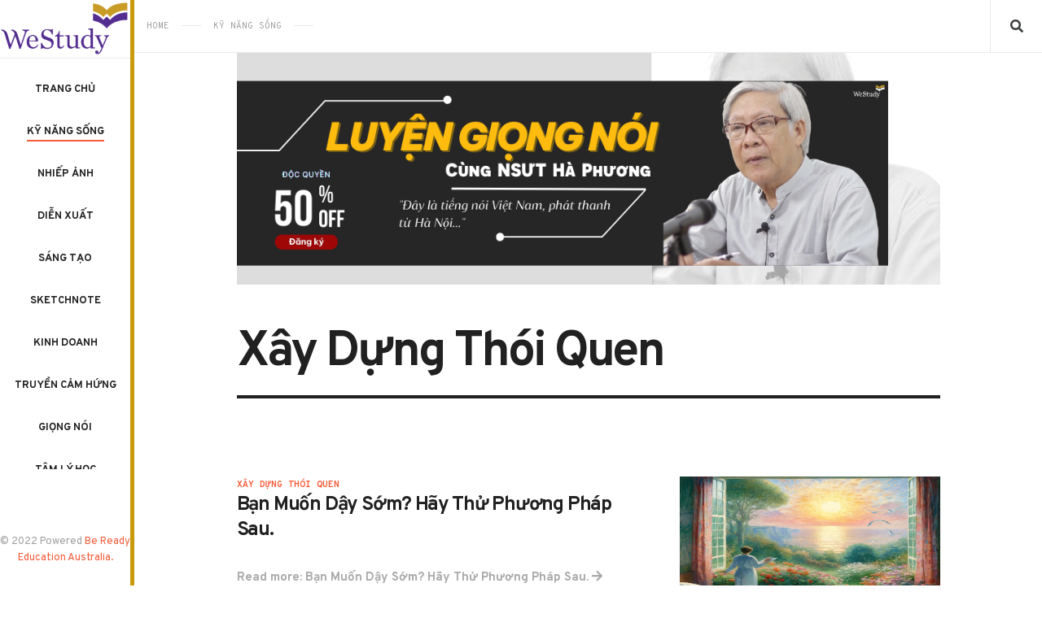

--- FILE ---
content_type: text/html; charset=utf-8
request_url: https://blog.westudy.vn/ky-nang-song/51-xay-dung-thoi-quen.html
body_size: 9866
content:
<!DOCTYPE html>
<html class="com_content j4" lang="en-gb">
<head>
				<meta name="viewport" content="width=device-width, initial-scale=1, maximum-scale=2.0">
		<meta charset="utf-8">
	<meta name="generator" content="Joomla! - Open Source Content Management">
	<title>Xây Dựng Thói Quen</title>
	<link href="/ky-nang-song/51-xay-dung-thoi-quen.feed?type=rss" rel="alternate" type="application/rss+xml" title="RSS 2.0">
	<link href="/ky-nang-song/51-xay-dung-thoi-quen.feed?type=atom" rel="alternate" type="application/atom+xml" title="Atom 1.0">
	<link href="https://blog.westudy.vn/images/westudy_w_logo_noBG.png#joomlaImage://local-images/westudy_w_logo_noBG.png?width=21&height=16" rel="shortcut icon" type="image/vnd.microsoft.icon">
	<link href="https://blog.westudy.vn/search.opensearch" rel="search" title="OpenSearch WeStudy - Blog Học Tập Trực Tuyến Sáng Tạo" type="application/opensearchdescription+xml">
<link href="/media/vendor/awesomplete/css/awesomplete.css?1.1.5" rel="stylesheet" />
	<link href="https://blog.westudy.vn/templates/gk_hubs/fonts/fontawesome5/css/all.css" rel="stylesheet" />
	<link href="https://blog.westudy.vn/templates/gk_hubs/css/normalize.css" rel="stylesheet" />
	<link href="https://blog.westudy.vn/templates/gk_hubs/css/system/system.css" rel="stylesheet" />
	<link href="https://blog.westudy.vn/templates/gk_hubs/js/owl-carousel/owl.carousel.min.css" rel="stylesheet" />
	<link href="https://blog.westudy.vn/templates/gk_hubs/js/owl-carousel/owl.theme.default.min.css" rel="stylesheet" />
	<link href="https://blog.westudy.vn/templates/gk_hubs/css/template.css" rel="stylesheet" />
	<link href="https://blog.westudy.vn/templates/gk_hubs/css/legacy.css" rel="stylesheet" />
	<link href="https://fonts.googleapis.com/css2?family=Overpass:wght@300;400;600;700&amp;display=swap" rel="stylesheet" />
	<link href="https://fonts.googleapis.com/css2?family=Piazzolla&amp;display=swap" rel="stylesheet" />
	<link href="https://fonts.googleapis.com/css2?family=Overpass+Mono:wght@400;600;700&amp;display=swap" rel="stylesheet" />
	<link href="https://blog.westudy.vn/modules/mod_tabs_gk5/styles/backward-compatibility.css" rel="stylesheet" />
	<style>
            	.childcontent .gkcol { width: 200px; }
            </style>
	<style>body { font-family: 'Overpass', sans-serif; }
</style>
	<style>div[itemprop="articleBody"] { font-family: Piazzolla; }
</style>
	<style>.breadcrumb, .article-info { font-family: 'Overpass Mono', monospace; }
</style>
	<style>@media screen and (max-width: 780px) {
	    	#k2Container .itemsContainer { width: 100%!important; } 
	    	.cols-2 .column-1,
	    	.cols-2 .column-2,
	    	.cols-3 .column-1,
	    	.cols-3 .column-2,
	    	.cols-3 .column-3,
	    	.demo-typo-col2,
	    	.demo-typo-col3,
	    	.demo-typo-col4 {width: 100%; }
	    	}</style>
	<style>@media screen and (max-width: 1040px) {
	    	html #gkMastHead .gkMasthead-wrap,
	    	html #gkHeader.affix + #gkPageContent #gkMastHead .gkMasthead-wrap { height: 480px; }
	    }
</style>
	<style>@media screen and (max-width: 840px) {
	    	html #gkMastHead .gkMasthead-wrap,
	    	html #gkHeader.affix + #gkPageContent #gkMastHead .gkMasthead-wrap { height: 320px; }
	    }
</style>
	<style>@media screen and (max-width: 640px) {
	    	html #gkMastHead .gkMasthead-wrap,
	    	html #gkHeader.affix + #gkPageContent #gkMastHead .gkMasthead-wrap { height: 240px; }
	    }
</style>
	<style>#gkContentWrap { width: 100%; }
</style>
	<style>#gk-tabs-121 .gkTabsContainer0, #gk-tabs-121 .gkTabsContainer1, #gk-tabs-121 .gkTabsContainer2 { height: 200px; }</style>
<script src="/media/vendor/jquery/js/jquery.min.js?3.6.0"></script>
	<script src="/media/legacy/js/jquery-noconflict.min.js?04499b98c0305b16b373dff09fe79d1290976288"></script>
	<script type="application/json" class="joomla-script-options new">{"joomla.jtext":{"MOD_FINDER_SEARCH_VALUE":"Search ..."},"finder-search":{"url":"\/component\/finder\/?task=suggestions.suggest&format=json&tmpl=component&Itemid=101"},"system.paths":{"root":"","rootFull":"https:\/\/blog.westudy.vn\/","base":"","baseFull":"https:\/\/blog.westudy.vn\/"},"csrf.token":"7abe2c3b0c80f034c0d936e9b1cc2156"}</script>
	<script src="/media/system/js/core.min.js?17121a112ecec3d656efe5c5f493429c9acf2179"></script>
	<script src="/media/vendor/bootstrap/js/bootstrap-es5.min.js?5.1.3" nomodule defer></script>
	<script src="/media/com_finder/js/finder-es5.min.js?bad573eb3c559a3e1070529bf0ccb8d8745ba5f3" nomodule defer></script>
	<script src="/media/vendor/bootstrap/js/alert.min.js?5.1.3" type="module"></script>
	<script src="/media/vendor/bootstrap/js/button.min.js?5.1.3" type="module"></script>
	<script src="/media/vendor/bootstrap/js/carousel.min.js?5.1.3" type="module"></script>
	<script src="/media/vendor/bootstrap/js/collapse.min.js?5.1.3" type="module"></script>
	<script src="/media/vendor/bootstrap/js/dropdown.min.js?5.1.3" type="module"></script>
	<script src="/media/vendor/bootstrap/js/modal.min.js?5.1.3" type="module"></script>
	<script src="/media/vendor/bootstrap/js/offcanvas.min.js?5.1.3" type="module"></script>
	<script src="/media/vendor/bootstrap/js/popover.min.js?5.1.3" type="module"></script>
	<script src="/media/vendor/bootstrap/js/scrollspy.min.js?5.1.3" type="module"></script>
	<script src="/media/vendor/bootstrap/js/tab.min.js?5.1.3" type="module"></script>
	<script src="/media/vendor/bootstrap/js/toast.min.js?5.1.3" type="module"></script>
	<script src="/media/vendor/awesomplete/js/awesomplete.min.js?1.1.5" defer></script>
	<script src="/media/com_finder/js/finder.min.js?29fe670bb180ec95c613a0e6aa6df738d9de97d4" type="module"></script>
	<script src="https://blog.westudy.vn/templates/gk_hubs/js/imagesloaded.pkgd.min.js"></script>
	<script src="https://blog.westudy.vn/templates/gk_hubs/js/masonry.pkgd.min.js"></script>
	<script src="https://blog.westudy.vn/templates/gk_hubs/js/modernizr.js"></script>
	<script src="https://blog.westudy.vn/templates/gk_hubs/js/owl-carousel/owl.carousel.min.js"></script>
	<script src="https://blog.westudy.vn/templates/gk_hubs/js/jquery.nicescroll.min.js"></script>
	<script src="https://blog.westudy.vn/templates/gk_hubs/js/gk.scripts.js"></script>
	<script src="https://blog.westudy.vn/templates/gk_hubs/js/gk.menu.js"></script>
	<script src="https://blog.westudy.vn/templates/gk_hubs/js/scrollreveal.js"></script>
	<script src="https://blog.westudy.vn/modules/mod_tabs_gk5/scripts/engine.jquery.js?3513f9f006656051a8cf804f3b5b9de3"></script>
	<script>
 $GKMenu = { height:false, width:false, duration: 500 };</script>
	<script>
$GK_TMPL_URL = "https://blog.westudy.vn/templates/gk_hubs";
</script>
	<script>
$GK_URL = "https://blog.westudy.vn/";
</script>
	<link rel="apple-touch-icon" href="https://blog.westudy.vn/templates/gk_hubs/images/touch-device.png">
	<link rel="apple-touch-icon-precomposed" href="https://blog.westudy.vn/templates/gk_hubs/images/touch-device.png">

	<link rel="stylesheet" href="https://blog.westudy.vn/templates/gk_hubs/css/small.desktop.css" media="(max-width: 1920px)" />
<link rel="stylesheet" href="https://blog.westudy.vn/templates/gk_hubs/css/tablet.css" media="(max-width: 1040px)" />
<link rel="stylesheet" href="https://blog.westudy.vn/templates/gk_hubs/css/small.tablet.css" media="(max-width: 840px)" />
<link rel="stylesheet" href="https://blog.westudy.vn/templates/gk_hubs/css/mobile.css" media="(max-width: 640px)" />
<link rel="stylesheet" href="https://blog.westudy.vn/templates/gk_hubs/css/override.css" />

<!--[if IE 9]>
<link rel="stylesheet" href="https://blog.westudy.vn/templates/gk_hubs/css/ie/ie8.css" type="text/css" />
<![endif]-->

<!--[if IE 8]>
<link rel="stylesheet" href="https://blog.westudy.vn/templates/gk_hubs/css/ie/ie8.css" type="text/css" />
<![endif]-->

<!--[if lte IE 7]>
<link rel="stylesheet" href="https://blog.westudy.vn/templates/gk_hubs/css/ie/ie7.css" type="text/css" />
<![endif]-->

<!--[if lte IE 9]>
<script type="text/javascript" src="https://blog.westudy.vn/templates/gk_hubs/js/ie.js"></script>
<![endif]-->

<!--[if (gte IE 6)&(lte IE 9)]>
<script type="text/javascript" src="https://blog.westudy.vn/templates/gk_hubs/js/respond.js"></script>
<script type="text/javascript" src="https://blog.westudy.vn/templates/gk_hubs/js/selectivizr.js"></script>
<script type="text/javascript" src="http://html5shim.googlecode.com/svn/trunk/html5.js"></script>
<![endif]-->

<!-- Global site tag (gtag.js) - Google Analytics -->
<script async src="https://www.googletagmanager.com/gtag/js?id=G-H0NEMT507B"></script>
<script>
    window.dataLayer = window.dataLayer || [];
    function gtag(){dataLayer.push(arguments);}
    gtag('js', new Date());

    gtag('config', 'G-H0NEMT507B');
</script>
<script async src="https://notification.beready.vn/scripts/dszAiSUI66.js" ></script>	   <style>
    .gkMainbodyInner {
      padding-top: 48px !important;
    }
  </style>
</head>
<body
	
			 data-tablet-width="1040" data-mobile-width="640"
	
	id="gkTemplateTop">
	
	
	<div id="gkBg">
		<div id="gkHeaderNav">

			
     	 <a href="https://blog.westudy.vn/" class="gkLogo">
        <img 
        	src="https://blog.westudy.vn/images/2022/westudylogo.png#joomlaImage://local-images/2022/westudylogo.png?width=960&height=428" 
        	alt="WeStudy - Blog Học Tập Trực Tuyến Sáng Tạo" 
        />
     </a>
     			<div id="gkScrollbar">
									<nav class="gkMainMenu gkMenu" data-duration="500" data-opacity="1" data-height="1" data-width="0">
<ul class="gkmenu level0"><li  class="first"><a href="https://blog.westudy.vn/"  class=" first" id="menu101"  >Trang Chủ</a></li><li  class="active"><a href="/ky-nang-song.html"  class=" active" id="menu297"  >Kỹ Năng Sống </a></li><li ><a href="/nhiep-anh.html"  id="menu293"  >Nhiếp Ảnh</a></li><li ><a href="/dien-xuat.html"  id="menu307"  >Diễn Xuất</a></li><li ><a href="/sang-tao.html"  id="menu298"  >Sáng Tạo</a></li><li ><a href="/sketchnote.html"  id="menu296"  >Sketchnote </a></li><li ><a href="/kinh-doanh.html"  id="menu306"  >Kinh Doanh</a></li><li ><a href="/truyen-cam-hung.html"  id="menu308"  >Truyền Cảm Hứng </a></li><li ><a href="/noi-bieu-cam.html"  id="menu294"  >Giọng Nói</a></li><li ><a href="/tam-ly-hoc.html"  id="menu305"  >Tâm Lý Học</a></li><li ><a href="/lap-trinh.html"  id="menu295"  >Lập Trình</a></li><li  class="last"><a href="/binh-luan-vien.html?filter_tag[0]=526&amp;filter_tag[1]=900&amp;filter_tag[2]=899&amp;filter_tag[3]=527"  class=" last" id="menu309"  >Bình luận viên</a></li></ul>
</nav>				
				
			    			</div>

		    				<div id="gkCopyrights">© 2022 Powered <a href='https://beready.vn'> Be Ready Education Australia.  </a></div>
					</div><!-- #gkHeaderNav -->

				<aside id="gkSidebar">
	      	<div class="box "><div class="box-wrap"><div class="content">
<div id="gk-tabs-121" class="gkTabsGK5" data-config="{'activator':'click','animation':'0','animation_interval':'5000','animation_type':'opacity','active_tab':'1','cookie_save':'0','auto_height':'1','module_height':'200','rtl':'0'}" data-swipe="0">
	<div class="gkTabsWrap vertical">
	    	    <ol class="gkTabsNav" data-amount="1">
	    		    	
	    		    		    	<li id="122" class="gkTab gkTabs-1 active" data-animation="default">
	    			    			Bài Mới Nhất	    			    	</li>
	    		    </ol>
	    	                
		<div class="gkTabsContainer">
	    	
<div class="gkTabsItem gk-opacity gk-active">
	<ul class="latestnews  mod-list">
		<li>
					<figure class="right item-image">
			<img src="/images/2024/T9/solitude-innerpeace-innerwisdom-innerjourney.jpg" itemprop="thumbnail" width="1280" height="720" loading="lazy">		</figure>
		
		<dl class="article-info muted">
			<dt class="article-info-term">
				Details			</dt>
			<dd class="category-name">
									<span class="icon-folder-open icon-fw" aria-hidden="true"></span>																						<a href="/ky-nang-song.html" itemprop="genre">Kỹ Năng Sống </a>												</dd>

			<dd class="published">
				Nov 06			</dd>
		</dl>

		<h5 class="latestnews-title">
			<a href="/ky-nang-song/558-su-tu-do-tu-thoi-gian-o-mot-minh.html" itemprop="url">
				<span itemprop="name">
					Sự Tự Do Từ Thời Gian Ở Một Mình				</span>
			</a>
		</h5>
	</li>
		<li>
					<figure class="right item-image">
			<img src="/images/2024/T9/Original_Mad_Men%203.jpg" itemprop="thumbnail" width="1280" height="718" loading="lazy">		</figure>
		
		<dl class="article-info muted">
			<dt class="article-info-term">
				Details			</dt>
			<dd class="category-name">
									<span class="icon-folder-open icon-fw" aria-hidden="true"></span>																						<a href="/ky-nang-song.html" itemprop="genre">Kỹ Năng Sống </a>												</dd>

			<dd class="published">
				Nov 06			</dd>
		</dl>

		<h5 class="latestnews-title">
			<a href="/ky-nang-song/557-dong-luc-2-0.html" itemprop="url">
				<span itemprop="name">
					Đâu Là Thứ Thực Sự Giữ Ta Ở Lại Với Công Việc? 				</span>
			</a>
		</h5>
	</li>
		<li>
					<figure class="right item-image">
			<img src="/images/2024/T9/DuckSyndrome-1280x915.jpg" itemprop="thumbnail" width="1280" height="720" loading="lazy">		</figure>
		
		<dl class="article-info muted">
			<dt class="article-info-term">
				Details			</dt>
			<dd class="category-name">
									<span class="icon-folder-open icon-fw" aria-hidden="true"></span>																						<a href="/ky-nang-song.html" itemprop="genre">Kỹ Năng Sống </a>												</dd>

			<dd class="published">
				Nov 04			</dd>
		</dl>

		<h5 class="latestnews-title">
			<a href="/ky-nang-song/555-hoi-chung-con-vit.html" itemprop="url">
				<span itemprop="name">
					Hội Chứng Con Vịt và Nỗi Ám Ảnh Về Sự Hoàn Hảo 				</span>
			</a>
		</h5>
	</li>
		<li>
					<figure class="right item-image">
			<img src="/images/2024/T9/uploads_dailydot_com-putting-on-clown-makeup.jpg" itemprop="thumbnail" width="1280" height="720" loading="lazy">		</figure>
		
		<dl class="article-info muted">
			<dt class="article-info-term">
				Details			</dt>
			<dd class="category-name">
									<span class="icon-folder-open icon-fw" aria-hidden="true"></span>																						<a href="/ky-nang-song.html" itemprop="genre">Kỹ Năng Sống </a>												</dd>

			<dd class="published">
				Oct 24			</dd>
		</dl>

		<h5 class="latestnews-title">
			<a href="/ky-nang-song/554-so-mat-mat-con-ac-mong-khong-cua-rieng-ai.html" itemprop="url">
				<span itemprop="name">
					Sợ ‘Mất Mặt’: Cơn Ác Mộng Không Của Riêng Ai 				</span>
			</a>
		</h5>
	</li>
		<li>
					<figure class="right item-image">
			<img src="/images/2024/T9/anhedonia.jpg" itemprop="thumbnail" width="1280" height="720" loading="lazy">		</figure>
		
		<dl class="article-info muted">
			<dt class="article-info-term">
				Details			</dt>
			<dd class="category-name">
									<span class="icon-folder-open icon-fw" aria-hidden="true"></span>																						<a href="/ky-nang-song.html" itemprop="genre">Kỹ Năng Sống </a>												</dd>

			<dd class="published">
				Oct 20			</dd>
		</dl>

		<h5 class="latestnews-title">
			<a href="/ky-nang-song/552-hoi-chung-anhedonia.html" itemprop="url">
				<span itemprop="name">
					Hội Chứng Anhedonia: Phải Làm Gì Khi Thấy Chán Những Thứ Mình Từng Yêu Thích? 				</span>
			</a>
		</h5>
	</li>
		<li>
					<figure class="right item-image">
			<img src="/images/2024/T9/goal-soccer_36915.jpg" itemprop="thumbnail" width="1280" height="720" loading="lazy">		</figure>
		
		<dl class="article-info muted">
			<dt class="article-info-term">
				Details			</dt>
			<dd class="category-name">
									<span class="icon-folder-open icon-fw" aria-hidden="true"></span>																						<a href="/ky-nang-song.html" itemprop="genre">Kỹ Năng Sống </a>												</dd>

			<dd class="published">
				Oct 20			</dd>
		</dl>

		<h5 class="latestnews-title">
			<a href="/ky-nang-song/551-4-tu-duy-dat-muc-tieu-sai-lam-khien-ban-that-bai.html" itemprop="url">
				<span itemprop="name">
					4 Tư Duy Đặt Mục Tiêu Sai Lầm Khiến Bạn Thất Bại 				</span>
			</a>
		</h5>
	</li>
		<li>
					<figure class="right item-image">
			<img src="/images/2024/T10%20NA/Lady%20Gaga%20Bang%20Bang.jpg" alt="" itemprop="thumbnail" width="1280" height="720" loading="lazy">		</figure>
		
		<dl class="article-info muted">
			<dt class="article-info-term">
				Details			</dt>
			<dd class="category-name">
									<span class="icon-folder-open icon-fw" aria-hidden="true"></span>																						<a href="/sang-tao.html" itemprop="genre">Sáng Tạo</a>												</dd>

			<dd class="published">
				Oct 11			</dd>
		</dl>

		<h5 class="latestnews-title">
			<a href="/sang-tao/549-lady-gaga-bieu-trung-cua-suc-sang-tao-long-dung-cam-va-con-nguoi.html" itemprop="url">
				<span itemprop="name">
					Lady Gaga - Biểu Trưng của Sáng Tạo, Dũng Cảm và Trắc Ẩn				</span>
			</a>
		</h5>
	</li>
		<li>
					<figure class="right item-image">
			<img src="/images/2024/T7/assets_goal_com-Reliving%20Messis%20Copa%20retirement.jpg" itemprop="thumbnail" width="1920" height="1080" loading="lazy">		</figure>
		
		<dl class="article-info muted">
			<dt class="article-info-term">
				Details			</dt>
			<dd class="category-name">
									<span class="icon-folder-open icon-fw" aria-hidden="true"></span>																						<a href="/ky-nang-song.html" itemprop="genre">Kỹ Năng Sống </a>												</dd>

			<dd class="published">
				Aug 22			</dd>
		</dl>

		<h5 class="latestnews-title">
			<a href="/ky-nang-song/545-messi-che-ngu-lo-lang.html" itemprop="url">
				<span itemprop="name">
					Messi Đã Học Cách Chế Ngự Sự Lo Lắng Như Thế Nào?				</span>
			</a>
		</h5>
	</li>
		<li>
					<figure class="right item-image">
			<img src="/images/2024/T7/21sl-guilty-still-superJumbo.jpg" itemprop="thumbnail" width="2048" height="1365" loading="lazy">		</figure>
		
		<dl class="article-info muted">
			<dt class="article-info-term">
				Details			</dt>
			<dd class="category-name">
									<span class="icon-folder-open icon-fw" aria-hidden="true"></span>																						<a href="/ky-nang-song.html" itemprop="genre">Kỹ Năng Sống </a>												</dd>

			<dd class="published">
				Aug 20			</dd>
		</dl>

		<h5 class="latestnews-title">
			<a href="/ky-nang-song/544-tai-sao-chung-ta-cam-thay-toi-loi-khi-khong-lam-gi.html" itemprop="url">
				<span itemprop="name">
					Tại Sao Chúng Ta Cảm Thấy Tội Lỗi Khi Không Làm Gì? 				</span>
			</a>
		</h5>
	</li>
		<li>
					<figure class="right item-image">
			<img src="/images/2024/T7/img_bleacherreport_net-hi-res-272643847fc328707755a252e3751148_crop_north.jpg" itemprop="thumbnail" width="3000" height="2000" loading="lazy">		</figure>
		
		<dl class="article-info muted">
			<dt class="article-info-term">
				Details			</dt>
			<dd class="category-name">
									<span class="icon-folder-open icon-fw" aria-hidden="true"></span>																						<a href="/ky-nang-song.html" itemprop="genre">Kỹ Năng Sống </a>												</dd>

			<dd class="published">
				Aug 15			</dd>
		</dl>

		<h5 class="latestnews-title">
			<a href="/ky-nang-song/541-phil-jackson-lanh-dao.html" itemprop="url">
				<span itemprop="name">
					Phil Jackson: Lãnh Đạo Phải Dẫn Dắt Bằng Sự Nể Trọng Thay Vì Nỗi Sợ Hãi				</span>
			</a>
		</h5>
	</li>
		<li>
					<figure class="right item-image">
			<img src="/images/2024/T7/media_cnn_com-210616193554-01-michael-jordan-athlete-activism.jpg" itemprop="thumbnail" width="3000" height="1688" loading="lazy">		</figure>
		
		<dl class="article-info muted">
			<dt class="article-info-term">
				Details			</dt>
			<dd class="category-name">
									<span class="icon-folder-open icon-fw" aria-hidden="true"></span>																						<a href="/ky-nang-song.html" itemprop="genre">Kỹ Năng Sống </a>												</dd>

			<dd class="published">
				Aug 14			</dd>
		</dl>

		<h5 class="latestnews-title">
			<a href="/ky-nang-song/540-tro-nen-tu-tin-hon.html" itemprop="url">
				<span itemprop="name">
					Làm Thế Nào Để THỰC SỰ Trở Nên Tự Tin Hơn? 				</span>
			</a>
		</h5>
	</li>
		<li>
					<figure class="right item-image">
			<img src="/images/2024/T7/image_Are_You_Searching_for_Meaning_Heres_What_Youre_Doing_Wrong_947a528.jpg" itemprop="thumbnail" width="5997" height="2826" loading="lazy">		</figure>
		
		<dl class="article-info muted">
			<dt class="article-info-term">
				Details			</dt>
			<dd class="category-name">
									<span class="icon-folder-open icon-fw" aria-hidden="true"></span>																						<a href="/ky-nang-song.html" itemprop="genre">Kỹ Năng Sống </a>												</dd>

			<dd class="published">
				Aug 14			</dd>
		</dl>

		<h5 class="latestnews-title">
			<a href="/ky-nang-song/539-khung-hoang-hien-sinh.html" itemprop="url">
				<span itemprop="name">
					Khủng Hoảng Hiện Sinh và Hành Trình Đi Tìm Lẽ Sống 				</span>
			</a>
		</h5>
	</li>
		<li>
					<figure class="right item-image">
			<img src="/images/2024/T7/p052f85d.jpg" itemprop="thumbnail" width="1920" height="1080" loading="lazy">		</figure>
		
		<dl class="article-info muted">
			<dt class="article-info-term">
				Details			</dt>
			<dd class="category-name">
									<span class="icon-folder-open icon-fw" aria-hidden="true"></span>																						<a href="/sang-tao.html" itemprop="genre">Sáng Tạo</a>												</dd>

			<dd class="published">
				Aug 14			</dd>
		</dl>

		<h5 class="latestnews-title">
			<a href="/sang-tao/538-john-cleese-ve-sang-tao.html" itemprop="url">
				<span itemprop="name">
					5 Phát Hiện Của John Cleese Về Cách Nảy Ra Những Ý Tưởng Sáng Tạo 				</span>
			</a>
		</h5>
	</li>
		<li>
					<figure class="right item-image">
			<img src="/images/2024/T7/p0g70rgx.jpg" itemprop="thumbnail" width="1920" height="1080" loading="lazy">		</figure>
		
		<dl class="article-info muted">
			<dt class="article-info-term">
				Details			</dt>
			<dd class="category-name">
									<span class="icon-folder-open icon-fw" aria-hidden="true"></span>																						<a href="/ky-nang-song.html" itemprop="genre">Kỹ Năng Sống </a>												</dd>

			<dd class="published">
				Aug 07			</dd>
		</dl>

		<h5 class="latestnews-title">
			<a href="/ky-nang-song/537-kakeibo.html" itemprop="url">
				<span itemprop="name">
					Kakeibo: Bí Quyết Tiết Kiệm Tối Giản Của Người Nhật 				</span>
			</a>
		</h5>
	</li>
		<li>
					<figure class="right item-image">
			<img src="/images/2024/T7/artist-draws-a-work-of-art.jpg" itemprop="thumbnail" width="4032" height="3024" loading="lazy">		</figure>
		
		<dl class="article-info muted">
			<dt class="article-info-term">
				Details			</dt>
			<dd class="category-name">
									<span class="icon-folder-open icon-fw" aria-hidden="true"></span>																						<a href="/sang-tao.html" itemprop="genre">Sáng Tạo</a>												</dd>

			<dd class="published">
				Aug 07			</dd>
		</dl>

		<h5 class="latestnews-title">
			<a href="/sang-tao/536-lam-the-nao-de-theo-duoi-nghe-thuat-sau-8-tieng-ngoi-van-phong.html" itemprop="url">
				<span itemprop="name">
					Làm Thế Nào Để Theo Đuổi Nghệ Thuật Sau 8 Tiếng Ngồi Văn Phòng? 				</span>
			</a>
		</h5>
	</li>
		<li>
					<figure class="right item-image">
			<img src="/images/2024/T5/Aristotle.jpg" itemprop="thumbnail" width="1814" height="1252" loading="lazy">		</figure>
		
		<dl class="article-info muted">
			<dt class="article-info-term">
				Details			</dt>
			<dd class="category-name">
									<span class="icon-folder-open icon-fw" aria-hidden="true"></span>																						<a href="/ky-nang-song.html" itemprop="genre">Kỹ Năng Sống </a>												</dd>

			<dd class="published">
				Jun 18			</dd>
		</dl>

		<h5 class="latestnews-title">
			<a href="/ky-nang-song/531-aristotle-dao-duc-hoc.html" itemprop="url">
				<span itemprop="name">
					11 Nguyên Tắc Của Aristotle Để Sống Một Cuộc Đời Đáng Sống				</span>
			</a>
		</h5>
	</li>
</ul>
</div>	    </div>
		
			</div>
		
	</div>
</div></div></div>
	    </aside><!-- #gkSidebar -->
	  	
		<div class="gkMainbodyWrap">
			<header id="gkHeader" class="gk-clearfix">
				<div class="gkHeaderTop">
										<div id="gkMobileMenu">
						<span id="static-aside-menu-toggler"></span>
					</div>
					
					
     	 <a href="https://blog.westudy.vn/" class="gkLogo">
        <img 
        	src="https://blog.westudy.vn/images/2022/westudylogo.png#joomlaImage://local-images/2022/westudylogo.png?width=960&height=428" 
        	alt="WeStudy - Blog Học Tập Trực Tuyến Sáng Tạo" 
        />
     </a>
     
					<div id="gkBreadcrumb" class="gk-clearfix">
												<nav class="mod-breadcrumbs__wrapper" aria-label="Breadcrumbs">
	<ol itemscope itemtype="https://schema.org/BreadcrumbList" class="mod-breadcrumbs breadcrumb px-3 py-2">
		
						<li itemprop="itemListElement" itemscope itemtype="https://schema.org/ListItem" class="mod-breadcrumbs__item breadcrumb-item"><a itemprop="item" href="/" class="pathway"><span itemprop="name">Home</span></a>					<span class="divider"></span>
					<meta itemprop="position" content="1">
				</li>
							<li itemprop="itemListElement" itemscope itemtype="https://schema.org/ListItem" class="mod-breadcrumbs__item breadcrumb-item"><a itemprop="item" href="/ky-nang-song.html" class="pathway"><span itemprop="name">Kỹ Năng Sống </span></a>					<span class="divider"></span>
					<meta itemprop="position" content="2">
				</li>
							<li aria-current="page" itemprop="itemListElement" itemscope itemtype="https://schema.org/ListItem" class="mod-breadcrumbs__item breadcrumb-item active"><span itemprop="name">Xây Dựng Thói Quen</span>					<meta itemprop="position" content="3">
				</li>
				</ol>
</nav>

										</div>

										<div id="gkRightHead">

													<div id="gkSearch" >
								<span class="fa fa-search"></span>
							</div><!-- #gkSearch -->
						
						<!-- #gkBtn -->

					</div>
									</div>
			</header><!-- #gkHeader -->

	    <div class="gkPageContent" id="gkPageContent">
				<div id="gkContent">

	        	          <section id="gkMainbody">
                <div>
                	<a href="#">
                  		<img src="https://blog.westudy.vn/images/2022/luyen-giong-noi.png" alt="luyen-giong-noi" title="luyện giọng nói" >
                  	</a>
                </div>
	            <div class="gkMainbodyInner" >

		            <div class="gkMainbodyContent">
		            	
						
			            									<div class="blog" itemscope itemtype="https://schema.org/Blog">
	
			<h2> 							<span class="subheading-category">Xây Dựng Thói Quen</span>
					</h2>
		
	
	<div class="category-desc clearfix">
								
			</div>

	
				<div class="items-leading clearfix">
							<div class="leading-0"
					itemprop="blogPost" itemscope itemtype="https://schema.org/BlogPosting">
					
	<figure class="right item-image">
			<img src="/images/2024/T3/Up%20with%20the%20Lark.jpg" itemprop="thumbnail" width="1280" height="718" loading="lazy">		</figure>


			<dl class="article-info muted">

		
			<dt class="article-info-term">
									Details							</dt>

			
							<dd class="category-name">
			<span class="icon-folder-open icon-fw" aria-hidden="true"></span>										<a href="/ky-nang-song/51-xay-dung-thoi-quen.html" itemprop="genre">Xây Dựng Thói Quen</a>			</dd>			
							
			
			
		
					
			
						</dl>

	<div class="page-header">
					<h2 itemprop="name">
									<a href="/ky-nang-song/51-xay-dung-thoi-quen/513-tao-thoi-quen-day-som.html" itemprop="url">
						Bạn Muốn Dậy Sớm? Hãy Thử Phương Pháp Sau. 					</a>
							</h2>
		
		
		
			</div>






	

	
<p class="readmore">
			<a class="btn" href="/ky-nang-song/51-xay-dung-thoi-quen/513-tao-thoi-quen-day-som.html" itemprop="url" aria-label="Read more ... Bạn Muốn Dậy Sớm? Hãy Thử Phương Pháp Sau. ">
			Read more: 			Bạn Muốn Dậy Sớm? Hãy Thử Phương Pháp Sau. 			<span class="fa fa-arrow-right" aria-hidden="true"></span> 
		</a>
	</p>



				</div>
									</div><!-- end items-leading -->
	
		<div id="item-container">
																	<div class="item-inner items-row cols-3 row-0 row clearfix">
						<div class="col-md-12 col-lg-4">
				<div class="item column-1"
					itemprop="blogPost" itemscope itemtype="https://schema.org/BlogPosting">
					
	<figure class="right item-image">
			<img src="/images/2023/Veteran-Heroin.jpg" itemprop="thumbnail" width="1280" height="720" loading="lazy">		</figure>


			<dl class="article-info muted">

		
			<dt class="article-info-term">
									Details							</dt>

			
							<dd class="category-name">
			<span class="icon-folder-open icon-fw" aria-hidden="true"></span>										<a href="/ky-nang-song/51-xay-dung-thoi-quen.html" itemprop="genre">Xây Dựng Thói Quen</a>			</dd>			
							
			
			
		
					
			
						</dl>

	<div class="page-header">
					<h2 itemprop="name">
									<a href="/ky-nang-song/51-xay-dung-thoi-quen/422-vietnam-war-heroin.html" itemprop="url">
						Học Cách Từ Bỏ Thói Quen Xấu Từ Chiến Lược Cai Nghiện Heroin Của Binh Lính Mỹ. 					</a>
							</h2>
		
		
		
			</div>



<p style="text-align: justify;"><span style="font-weight: 400; font-family: 'book antiqua', palatino, serif;">Năm 1971, Chiến tranh Việt Nam vẫn đang căng thẳng, nước Mỹ phát hiện một sự thật đầy lo ngại: hơn 15% quân nhân Mỹ ở Việt Nam nghiện heroin. Bạn hẳn thấy con số trên khá bình thường, cho tới khi biết 15% binh lính Mỹ tại Việt Nam năm đó là gần 24.000. Trước tình hình trên, Chính phủ Mỹ lập tức xây dựng chương trình cai nghiện cho những người này. </span></p>
<p style="text-align: justify;"><span style="font-weight: 400; font-family: 'book antiqua', palatino, serif;">Trong 10 tháng đầu sau khi trở về Hoa Kỳ, kết quả mà đội ngũ nghiên cứu đưa về là tỷ lệ tái nghiện vỏn vẹn ở mức 5%. Bằng cách nào đó, nhiều quân nhân thậm chí còn cai nghiện thành công mà không cần tới sự giúp đỡ chính thức nào. Báo cáo nghiên cứu này đã khiến nhiều người đặt nghi vấn về tính xác thực của nó, tuy vậy sau hơn 50 năm, cùng với sự giúp đỡ từ các nhà tâm lý học, sự thật về kỳ tích ngoạn mục này mới được đưa ra ánh sáng. </span></p>
<p style="text-align: justify;"><span style="font-weight: 400; font-family: 'book antiqua', palatino, serif;">Điều thú vị hơn là, cách mà các binh lính đã cai nghiện thành công, cũng là cách bạn có thể học tập và áp dụng để loại bỏ những thói quen xấu của mình. </span></p>



	

	
<p class="readmore">
			<a class="btn" href="/ky-nang-song/51-xay-dung-thoi-quen/422-vietnam-war-heroin.html" itemprop="url" aria-label="Read more ... Học Cách Từ Bỏ Thói Quen Xấu Từ Chiến Lược Cai Nghiện Heroin Của Binh Lính Mỹ. ">
			Read more: 			Học Cách Từ Bỏ Thói Quen Xấu Từ Chiến Lược Cai Nghiện Heroin Của Binh Lính Mỹ. 			<span class="fa fa-arrow-right" aria-hidden="true"></span> 
		</a>
	</p>



				</div>
				<!-- end item -->
							</div><!-- end span -->
														<div class="col-md-12 col-lg-4">
				<div class="item column-2"
					itemprop="blogPost" itemscope itemtype="https://schema.org/BlogPosting">
					
	<figure class="right item-image">
			<img src="/images/2023/Rome%20wasnt%20built%20in%20a%20day.jpg" itemprop="thumbnail" width="1280" height="720" loading="lazy">		</figure>


			<dl class="article-info muted">

		
			<dt class="article-info-term">
									Details							</dt>

			
							<dd class="category-name">
			<span class="icon-folder-open icon-fw" aria-hidden="true"></span>										<a href="/ky-nang-song/51-xay-dung-thoi-quen.html" itemprop="genre">Xây Dựng Thói Quen</a>			</dd>			
							
			
			
		
					
			
						</dl>

	<div class="page-header">
					<h2 itemprop="name">
									<a href="/ky-nang-song/51-xay-dung-thoi-quen/386-thanh-roma-khong-duoc-xay-trong-mot-ngay-nhung-ho-xep-gach-tung-gio-tung-phut.html" itemprop="url">
						Thành Roma Không Được Xây Trong Một Ngày, Nhưng Họ Xếp Gạch Từng Giờ Từng Phút 					</a>
							</h2>
		
		
		
			</div>



<p style="text-align: justify;"><span style="font-weight: 400; font-family: 'book antiqua', palatino, serif;">“Rome wasn’t built in a day” là một câu thành ngữ vô cùng phổ biến trong tiếng Anh. Ý nghĩa của nó chỉ đơn giản là: bạn không thể trông chờ một việc gì đó quan trọng được hoàn thành trong thời gian ngắn được. </span></p>
<p style="text-align: justify;"><span style="font-weight: 400; font-family: 'book antiqua', palatino, serif;">Tuy nhiên, thực chất đây mới chỉ là vế đầu trong câu nói của một nhà viết kịch thời Elizabeth tên John Heywood. Câu nói hoàn chỉnh gồm 2 vế, và vế sau như phần lớn trường hợp — quan trọng hơn vế đầu. </span></p>
<p style="text-align: justify;"><span style="font-weight: 400; font-family: 'book antiqua', palatino, serif;">Trong bài viết hôm nay, tôi sẽ chỉ cho bạn thông điệp của Heywood đã bị méo mó nhường nào, và các tác hại khôn lường của việc chẻ đôi câu nói, lấy phần đầu bỏ phần đuôi rồi đem rao giảng như một lời khuyên răn đầy triết lý. </span></p>



	

	
<p class="readmore">
			<a class="btn" href="/ky-nang-song/51-xay-dung-thoi-quen/386-thanh-roma-khong-duoc-xay-trong-mot-ngay-nhung-ho-xep-gach-tung-gio-tung-phut.html" itemprop="url" aria-label="Read more ... Thành Roma Không Được Xây Trong Một Ngày, Nhưng Họ Xếp Gạch Từng Giờ Từng Phút ">
			Read more: 			Thành Roma Không Được Xây Trong Một Ngày, Nhưng Họ Xếp Gạch Từng Giờ Từng Phút 			<span class="fa fa-arrow-right" aria-hidden="true"></span> 
		</a>
	</p>



				</div>
				<!-- end item -->
							</div><!-- end span -->
														<div class="col-md-12 col-lg-4">
				<div class="item column-3"
					itemprop="blogPost" itemscope itemtype="https://schema.org/BlogPosting">
					
	<figure class="right item-image">
			<img src="/images/2023/image.jpg" itemprop="thumbnail" width="1120" height="560" loading="lazy">		</figure>


			<dl class="article-info muted">

		
			<dt class="article-info-term">
									Details							</dt>

			
							<dd class="category-name">
			<span class="icon-folder-open icon-fw" aria-hidden="true"></span>										<a href="/ky-nang-song/51-xay-dung-thoi-quen.html" itemprop="genre">Xây Dựng Thói Quen</a>			</dd>			
							
			
			
		
					
			
						</dl>

	<div class="page-header">
					<h2 itemprop="name">
									<a href="/ky-nang-song/51-xay-dung-thoi-quen/376-chiu-dung-dau-don-cung-la-mot-loai-ky-nang.html" itemprop="url">
						Chịu Đựng Đau Đớn Cũng Là Một Loại Kỹ Năng 					</a>
							</h2>
		
		
		
			</div>



<p style="text-align: justify;"><span style="font-weight: 400; font-family: 'book antiqua', palatino, serif;">Một bài viết lý giải tại sao cảm giác đau đớn khi bắt đầu một thói quen mới là vô cùng cần thiết.</span></p>



	

	
<p class="readmore">
			<a class="btn" href="/ky-nang-song/51-xay-dung-thoi-quen/376-chiu-dung-dau-don-cung-la-mot-loai-ky-nang.html" itemprop="url" aria-label="Read more ... Chịu Đựng Đau Đớn Cũng Là Một Loại Kỹ Năng ">
			Read more: 			Chịu Đựng Đau Đớn Cũng Là Một Loại Kỹ Năng 			<span class="fa fa-arrow-right" aria-hidden="true"></span> 
		</a>
	</p>



				</div>
				<!-- end item -->
							</div><!-- end span -->
							</div><!-- end row -->
							</div>
	
	</div>

			          	
			          				      			<section id="gkMainbodyBottom">
			      				<div>
			      					<div class="box "><div class="box-wrap"><h3 class="header"><span>Bài Viết Mới Nhất</span></h3><div class="content"><ul class="latestnews  mod-list">
		<li>
							
		<dl class="article-info muted">
			<dt class="article-info-term">
				Details			</dt>
			<dd class="category-name">
									<span class="icon-folder-open icon-fw" aria-hidden="true"></span>																						<a href="/ky-nang-song/50-bai-hoc-cuoc-song.html" itemprop="genre">Bài Học Cuộc Sống </a>												</dd>

			<dd class="published">
				Mar 04			</dd>
		</dl>

		<h5 class="latestnews-title">
			<a href="/ky-nang-song/50-bai-hoc-cuoc-song/560-4-sai-lam-cua-bo-gia-vito-corleone.html" itemprop="url">
				<span itemprop="name">
					4 Sai Lầm Của Bố Già Vito Corleone				</span>
			</a>
		</h5>
	</li>
		<li>
					<figure class="right item-image">
			<img src="/images/2025/Jan/Michael%20Phelps/1.jpg" itemprop="thumbnail" width="1200" height="675" loading="lazy">		</figure>
		
		<dl class="article-info muted">
			<dt class="article-info-term">
				Details			</dt>
			<dd class="category-name">
									<span class="icon-folder-open icon-fw" aria-hidden="true"></span>																						<a href="/ky-nang-song/50-bai-hoc-cuoc-song.html" itemprop="genre">Bài Học Cuộc Sống </a>												</dd>

			<dd class="published">
				Jan 07			</dd>
		</dl>

		<h5 class="latestnews-title">
			<a href="/ky-nang-song/50-bai-hoc-cuoc-song/559-michael-phelps-boi-gioi-la-do-dau-va-toi-phai-lam-gi.html" itemprop="url">
				<span itemprop="name">
					MICHAEL PHELPS BƠI GIỎI LÀ DO ĐÂU VÀ 2025 TÔI PHẢI LÀM GÌ?				</span>
			</a>
		</h5>
	</li>
		<li>
					<figure class="right item-image">
			<img src="/images/2024/T9/solitude-innerpeace-innerwisdom-innerjourney.jpg" itemprop="thumbnail" width="1280" height="720" loading="lazy">		</figure>
		
		<dl class="article-info muted">
			<dt class="article-info-term">
				Details			</dt>
			<dd class="category-name">
									<span class="icon-folder-open icon-fw" aria-hidden="true"></span>																						<a href="/ky-nang-song.html" itemprop="genre">Kỹ Năng Sống </a>												</dd>

			<dd class="published">
				Nov 06			</dd>
		</dl>

		<h5 class="latestnews-title">
			<a href="/ky-nang-song/558-su-tu-do-tu-thoi-gian-o-mot-minh.html" itemprop="url">
				<span itemprop="name">
					Sự Tự Do Từ Thời Gian Ở Một Mình				</span>
			</a>
		</h5>
	</li>
		<li>
					<figure class="right item-image">
			<img src="/images/2024/T9/Original_Mad_Men%203.jpg" itemprop="thumbnail" width="1280" height="718" loading="lazy">		</figure>
		
		<dl class="article-info muted">
			<dt class="article-info-term">
				Details			</dt>
			<dd class="category-name">
									<span class="icon-folder-open icon-fw" aria-hidden="true"></span>																						<a href="/ky-nang-song.html" itemprop="genre">Kỹ Năng Sống </a>												</dd>

			<dd class="published">
				Nov 06			</dd>
		</dl>

		<h5 class="latestnews-title">
			<a href="/ky-nang-song/557-dong-luc-2-0.html" itemprop="url">
				<span itemprop="name">
					Đâu Là Thứ Thực Sự Giữ Ta Ở Lại Với Công Việc? 				</span>
			</a>
		</h5>
	</li>
		<li>
					<figure class="right item-image">
			<img src="/images/2024/T9/37062568155_c2efe09343_b.jpg" itemprop="thumbnail" width="1280" height="720" loading="lazy">		</figure>
		
		<dl class="article-info muted">
			<dt class="article-info-term">
				Details			</dt>
			<dd class="category-name">
									<span class="icon-folder-open icon-fw" aria-hidden="true"></span>																						<a href="/tam-ly-hoc.html" itemprop="genre">Tâm Lý Học</a>												</dd>

			<dd class="published">
				Nov 04			</dd>
		</dl>

		<h5 class="latestnews-title">
			<a href="/tam-ly-hoc/556-hieu-ung-anh-den-san-khau.html" itemprop="url">
				<span itemprop="name">
					Hiệu Ứng Ánh Đèn Sân Khấu 				</span>
			</a>
		</h5>
	</li>
</ul>
</div></div></div><div class="box "><div class="box-wrap"><h3 class="header"><span>Bài Viết Được Đọc Nhiều Nhất</span></h3><div class="content"><ul class="mostread  mod-list">
		<li>
					<figure class="right item-image">
			<img src="/images/2024/T10%20NA/2023-10-27_190718.jpg" alt="" itemprop="thumbnail" width="1421" height="898" loading="lazy">		</figure>
				
		<dl class="article-info muted">
			<dt class="article-info-term">
				Details			</dt>
			<dd class="category-name">
									<span class="icon-folder-open icon-fw" aria-hidden="true"></span>																						<a href="/ky-nang-song/50-bai-hoc-cuoc-song.html" itemprop="genre">Bài Học Cuộc Sống </a>												</dd>

			<dd class="published">
				Oct 11			</dd>
		</dl>
		<h5 class="mod-list-title">
			<a href="/ky-nang-song/50-bai-hoc-cuoc-song/550-random-kindness-khong-phai-hoa-hau-than-thien-ma-la-nguoi-khong-lo-voi-trai-tim-khiem-nhuong.html" itemprop="url">
				<span itemprop="name">
					Random Kindness: Những Người Khổng Lồ Với Trái Tim Khiêm Nhường				</span>
			</a>
		</h5>
	</li>
		<li>
					<figure class="right item-image">
			<img src="/images/blog/dien%20xuat%20phim%20truyen%20hinh/dien_xuat_tu_nhien.jpg" itemprop="thumbnail" width="632" height="428" loading="lazy">		</figure>
				
		<dl class="article-info muted">
			<dt class="article-info-term">
				Details			</dt>
			<dd class="category-name">
									<span class="icon-folder-open icon-fw" aria-hidden="true"></span>																						<a href="/dien-xuat.html" itemprop="genre">Diễn Xuất</a>												</dd>

			<dd class="published">
				Jul 26			</dd>
		</dl>
		<h5 class="mod-list-title">
			<a href="/dien-xuat/110-8-dieu-can-ghi-nho-de-dien-xuat-tu-nhien-hon.html" itemprop="url">
				<span itemprop="name">
					8 Điều Cần Ghi Nhớ Để Diễn Xuất Tự Nhiên Hơn				</span>
			</a>
		</h5>
	</li>
		<li>
					<figure class="right item-image">
			<img src="/images/2023/Romantic-Movies.jpg" itemprop="thumbnail" width="750" height="562" loading="lazy">		</figure>
				
		<dl class="article-info muted">
			<dt class="article-info-term">
				Details			</dt>
			<dd class="category-name">
									<span class="icon-folder-open icon-fw" aria-hidden="true"></span>																						<a href="/dien-xuat/43-xem-phim-gi-day.html" itemprop="genre">Xem Phim Gì Đây? </a>												</dd>

			<dd class="published">
				Aug 31			</dd>
		</dl>
		<h5 class="mod-list-title">
			<a href="/dien-xuat/43-xem-phim-gi-day/364-29-bo-phim-lang-man-kinh-dien-nhat-moi-thoi-dai.html" itemprop="url">
				<span itemprop="name">
					29 Bộ Phim Lãng Mạn Kinh Điển Nhất Mọi Thời Đại 				</span>
			</a>
		</h5>
	</li>
		<li>
					<figure class="right item-image">
			<img src="/images/Quyen_8_2022/wepik-photo-mode-2022727-8166.png" alt="VẼ ĐẸP KHI KHÔNG CÓ NĂNG KHIẾU VÀ HOA TAY CÙNG WESTUDY" itemprop="thumbnail" width="1360" height="540" loading="lazy">		</figure>
				
		<dl class="article-info muted">
			<dt class="article-info-term">
				Details			</dt>
			<dd class="category-name">
									<span class="icon-folder-open icon-fw" aria-hidden="true"></span>																						<a href="/sketchnote.html" itemprop="genre">Sketchnote</a>												</dd>

			<dd class="published">
				Aug 27			</dd>
		</dl>
		<h5 class="mod-list-title">
			<a href="/sketchnote/114-cach-ve-dep-khi-khong-co-nang-khieu-westudy.html" itemprop="url">
				<span itemprop="name">
					Làm Sao Để Vẽ Đẹp Khi Không Có Năng Khiếu Và Hoa Tay?				</span>
			</a>
		</h5>
	</li>
		<li>
					<figure class="right item-image">
			<img src="/images/blog/dien%20xuat%20phim%20truyen%20hinh/dien_xuat_tu_nhien_3.jpg" itemprop="thumbnail" width="1000" height="584" loading="lazy">		</figure>
				
		<dl class="article-info muted">
			<dt class="article-info-term">
				Details			</dt>
			<dd class="category-name">
									<span class="icon-folder-open icon-fw" aria-hidden="true"></span>																						<a href="/dien-xuat.html" itemprop="genre">Diễn Xuất</a>												</dd>

			<dd class="published">
				Feb 22			</dd>
		</dl>
		<h5 class="mod-list-title">
			<a href="/dien-xuat/202-tro-thanh-dien-vien-co-nhung-uu-va-nhuoc-diem-gi.html" itemprop="url">
				<span itemprop="name">
					Trở Thành Diễn Viên Có Những Ưu Và Nhược Điểm Gì?				</span>
			</a>
		</h5>
	</li>
</ul>
</div></div></div>
			      				</div>
			      			</section>
			      					          	</div>
	          	</div><!-- mainbody #userid -->
	          </section><!-- #gkMainbody -->
	        	      </div><!-- #gkContent -->
	      
	    </div><!-- gkPageContent -->
	  </div><!-- gkMainbodyWrap -->
  </div><!-- #gkBg -->

	






	<nav id="aside-menu">
		<div>
						<div class="gkAsideMenu">
<ul class="gkmenu level0"><li  class="first"><a href="https://blog.westudy.vn/"  class=" first"   >Trang Chủ</a></li><li  class="active"><a href="/ky-nang-song.html"  class=" active"   >Kỹ Năng Sống </a></li><li ><a href="/nhiep-anh.html"    >Nhiếp Ảnh</a></li><li ><a href="/dien-xuat.html"    >Diễn Xuất</a></li><li ><a href="/sang-tao.html"    >Sáng Tạo</a></li><li ><a href="/sketchnote.html"    >Sketchnote </a></li><li ><a href="/kinh-doanh.html"    >Kinh Doanh</a></li><li ><a href="/truyen-cam-hung.html"    >Truyền Cảm Hứng </a></li><li ><a href="/noi-bieu-cam.html"    >Giọng Nói</a></li><li ><a href="/tam-ly-hoc.html"    >Tâm Lý Học</a></li><li ><a href="/lap-trinh.html"    >Lập Trình</a></li><li  class="last"><a href="/binh-luan-vien.html?filter_tag[0]=526&amp;filter_tag[1]=900&amp;filter_tag[2]=899&amp;filter_tag[3]=527"  class=" last"   >Bình luận viên</a></li></ul>
</div>					</div>
	</nav>

	
    <div id="gkPopupSearch">
        <div class="gkPopupWrap">
          <div class="clear overflow">
              
<form class="mod-finder js-finder-searchform form-search" action="/search.html" method="get" role="search">
	<label for="mod-finder-searchword151" class="finder">Search</label><div class="mod-finder__search input-group"><input type="text" name="q" id="mod-finder-searchword151" class="js-finder-search-query form-control" value="" placeholder="Search ..."><button class="btn btn-primary" type="submit"><span class="icon-search icon-white" aria-hidden="true"></span> Search</button></div>
			</form>

          </div>
        </div>
    </div>

	<div id="gkPopupOverlay"></div>

		<script>
		if(jQuery(window).outerWidth() > 600) {
			window.sr = new scrollReveal();
		}
	</script>
	</body>
</html>


--- FILE ---
content_type: text/css
request_url: https://blog.westudy.vn/templates/gk_hubs/css/legacy.css
body_size: 6877
content:
html {
	-webkit-font-smoothing: subpixel-antialiased;
	display: block !important;
}

body {
	font-size: 16px;
	font-weight: 400;
	margin: 0;
	min-height: 100%;
	padding: 0;
}

select, textarea, input[type="text"], input[type="password"], 
input[type="datetime"], input[type="datetime-local"], 
input[type="date"], input[type="month"], input[type="time"], 
input[type="week"], input[type="number"], input[type="email"], 
input[type="url"], input[type="search"], input[type="tel"], 
input[type="color"], .uneditable-input { 
	height: 66px;
	line-height: 66px;
	padding-bottom: 0 !important;
	padding-top: 0 !important;
}

textarea, textarea.inputbox {
	height: auto;
}

select {
	border-top: 0;
	border-left: 0;
	border-right: 0;
	height: 40px;
	line-height: 40px;
	padding-bottom: 0 !important;
	padding-top: 0 !important;
}

.input-group .form-control {
	width: auto;
}

.visually-hidden, 
.sr-only, 
.visually-hidden-focusable:not(:focus):not(:focus-within) {
  position: absolute !important;
  width: 1px !important;
  height: 1px !important;
  padding: 0 !important;
  margin: -1px !important;
  overflow: hidden !important;
  clip: rect(0, 0, 0, 0) !important;
  white-space: nowrap !important;
  border: 0 !important;
}

.btn.btn-secondary > span {
  padding-right: 0;
}

.btn.btn-secondary > span::after {
  display: none;
}

#acym_wrapper .acym__front__archive #acym__front__archive__search input,
#acym_wrapper .acym__front__archive #acym__front__archive__search button {
	height: 66px;
	margin-bottom: 0;
	font-size: 100%;
}

#advancedSearch #finder-filter-window .filter-branch > .control-group {
  margin-bottom: 24px;
  padding-left: 12px;
  padding-right: 12px;
  float: left;
}

#advancedSearch.show {
	height: auto;
}

.com-finder__tips {
  padding-top: 24px;
}

.gk-cols > * {
	margin: 0;
}

.pagination ul > li:first-child > a, 
.pagination ul > li:first-child > span,
.pagination__wrapper ul > li:first-child > a, 
.pagination__wrapper ul > li:first-child > span {
	border: 2px solid #f2f2f2;
	border-radius: 50%;
}

.pagination ul > li:last-child > a, 
.pagination ul > li:last-child > span,
.pagination__wrapper ul > li:last-child > a, 
.pagination__wrapper ul > li:last-child > span {
	border-radius: 50%;
	border-width: 2px;
}

.pagination ul > .disabled > a,
.pagination ul > .disabled > span,
.pagination__wrapper ul > .disabled > a,
.pagination__wrapper ul > .disabled > span {
	border-color: #f2f2f2;
}

.pagenavigation .pagination, .pager .pagination {
	display: flex;
	justify-content: center;
}

.pagenavigation .pagination .page-item,
.pager .pagination .page-item {
	padding-left: 10px;
	padding-right: 10px;
}

.pagination__wrapper ul li:first-child, 
.pagination__wrapper ul li:last-child, 
.pagination__wrapper ul li:nth-child(2) {
  display: none;
}

.com-content-category__counter,
.com-content-category-blog__counter {
  text-align: center;
}

.back-to-top {
  opacity: 1;
  transform: scale(1);
}

/* Edit profile */
#helpsite-refresh {
	margin-top: 10px;
}

#member-profile fieldset > legend {
	margin: 0 0 20px;
}

/* Compatible Joomla 4 */
.item-page.edit fieldset > div label {
	line-height: 40px;
}

.form-horizontal .control-group.hidden {
  display: none;
}

.control-group .control-label {
	padding-top: 0;
}

.control-label .optional {
  display: none;
}

.control-group .form-control {
	font-size: 1rem;
}

.form-vertical .control-group .form-control {
  margin-bottom: 0;
}

.form-vertical .controls {
  margin-bottom: 14px;
}

joomla-field-media .field-media-preview + .input-group {
	max-width: 356px;
}

joomla-field-media .field-media-preview + .input-group .form-control {
	border-left: 1px solid rgba(0,0,0,.15) !important;
	border-top: 1px solid rgba(0,0,0,.15) !important;
	border-bottom: 1px solid rgba(0,0,0,.15) !important;
}

[class^=icon-],
[class*=" icon-"] {
  font-family: "Font Awesome 5 Free";
  font-weight: 900;
}

[class^="icon-"]::before, 
[class*=" icon-"]::before  {
  font-family: "Font Awesome 5 Free" !important;
}

/**
 *  IcoMoon to Fontawesome Conversion
 */
[class^=icon-],
[class*=" icon-"] {
  speak: none;
}

[class^=icon-].disabled,
[class*=" icon-"].disabled,
[class^=fa-].disabled,
[class*=" fa-"].disabled {
  font-weight: 400;
}

.icon-joomla:before {
  content: "\f1aa";
}

.icon-accessible:before {
  content: "\f29a";
}

.icon-add:before {
  content: "\f067";
}

.icon-address-book:before {
  content: "\f2b9";
}

.icon-address:before {
  content: "\f2b9";
}

.icon-align-justify:before {
  content: "\f039";
}

.icon-angle-double-left:before {
  content: "\f100";
}

.icon-angle-double-right:before {
  content: "\f101";
}

.icon-angle-down:before {
  content: "\f107";
}

.icon-angle-left:before {
  content: "\f104";
}

.icon-angle-right:before {
  content: "\f105";
}

.icon-angle-up:before {
  content: "\f106";
}

.icon-apply:before {
  content: "\f0c7";
}

.icon-archive:before {
  content: "\f187";
}

.icon-arrow-down-2:before {
  content: "\f358";
}

.icon-arrow-down-3:before {
  content: "\f0d7";
}

.icon-arrow-down-4:before {
  content: "\f063";
}

.icon-arrow-down:before {
  content: "\f078";
}

.icon-arrow-first:before {
  content: "\f048";
}

.icon-arrow-last:before {
  content: "\f049";
}

.icon-arrow-left-2:before {
  content: "\f359";
}

.icon-arrow-left-3:before {
  content: "\f0d9";
}

.icon-arrow-left-4:before {
  content: "\f060";
}

.icon-arrow-left:before {
  content: "\f053";
}

.icon-arrow-right-2:before {
  content: "\f35a";
}

.icon-arrow-right-3:before {
  content: "\f0da";
}

.icon-arrow-right-4:before {
  content: "\f061";
}

.icon-arrow-right:before {
  content: "\f054";
}

.icon-arrow-up-2:before {
  content: "\f35b";
}

.icon-arrow-up-3:before {
  content: "\f0d8";
}

.icon-arrow-up-4:before {
  content: "\f062";
}

.icon-arrow-up:before {
  content: "\f077";
}

.icon-arrows-alt:before {
  content: "\f0b2";
}

.icon-asterisk:before {
  content: "\f005";
}

.icon-attachment:before {
  content: "\f0c6";
}

.icon-backward-2:before {
  content: "\f359";
}

.icon-backward-circle:before {
  content: "\f137";
}

.icon-backward:before {
  content: "\f04a";
}

.icon-ban-circle:before {
  content: "\f056";
}

.icon-bars:before {
  content: "\f080";
}

.icon-basket:before {
  content: "\f291";
}

.icon-bell:before {
  content: "\f0f3";
}

.icon-bolt:before {
  content: "\f0e7";
}

.icon-book:before {
  content: "\f02d";
}

.icon-bookmark-2:before {
  content: "\f02e";
}

.icon-bookmark:before {
  content: "\f02e";
}

.icon-box-add:before {
  content: "\f187";
}

.icon-box-remove:before {
  content: "\f187";
}

.icon-briefcase:before {
  content: "\f0b1";
}

.icon-broadcast:before {
  content: "\f1eb";
}

.icon-brush:before {
  content: "\f1fc";
}

.icon-bubble-quote:before {
  content: "\f075";
}

.icon-bullhorn:before {
  content: "\f0a1";
}

.icon-calendar-check:before {
  content: "\f274";
}

.icon-calendar-2:before {
  content: "\f274";
}

.icon-calendar-3:before {
  content: "\f133";
}

.icon-calendar-alt:before {
  content: "\f073";
}

.icon-calendar:before {
  content: "\f073";
}

.icon-camera-2:before {
  content: "\f03d";
}

.icon-camera:before {
  content: "\f030";
}

.icon-cancel-2:before {
  content: "\f00d";
}

.icon-cancel-circle:before {
  content: "\f057";
}

.icon-cancel:before {
  content: "\f00d";
}

.icon-caret-down:before {
  content: "\f0d7";
}

.icon-caret-up:before {
  content: "\f0d8";
}

.icon-cart:before {
  content: "\f07a";
}

.icon-chart:before {
  content: "\f1fe";
}

.icon-check-circle:before {
  content: "\f058";
}

.icon-check-square:before {
  content: "\f14a";
}

.icon-check:before {
  content: "\f00c";
}

.icon-checkbox-checked:before {
  content: "\f14a";
}

.icon-checkbox-partial:before {
  content: "\f0c8";
}

.icon-checkbox-unchecked:before {
  content: "\f0c8";
}

.icon-checkbox:before {
  content: "\f14a";
}

.icon-checkedout:before {
  content: "\f023";
}

.icon-checkin:before {
  content: "\f14a";
}

.icon-checkmark-2:before {
  content: "\f058";
}

.icon-checkmark-circle:before {
  content: "\f058";
}

.icon-checkmark:before {
  content: "\f00c";
}

.icon-chevron-down:before {
  content: "\f078";
}

.icon-chevron-left:before {
  content: "\f053";
}

.icon-chevron-right:before {
  content: "\f054";
}

.icon-chevron-up:before {
  content: "\f077";
}

.icon-circle:before {
  content: "\f111";
}

.icon-clipboard:before {
  content: "\f328";
}

.icon-clock:before {
  content: "\f017";
}

.icon-cloud-download-alt:before {
  content: "\f381";
}

.icon-cloud-download:before {
  content: "\f381";
}

.icon-cloud-upload:before {
  content: "\f382";
}

.icon-cloud:before {
  content: "\f0c2";
}

.icon-code:before {
  content: "\f121";
}

.icon-code-branch:before {
  content: "\f126";
}

.icon-cog:before {
  content: "\f013";
}

.icon-cogs:before {
  content: "\f085";
}

.icon-collapse:before {
  content: "\f067";
}

.icon-color-palette:before {
  content: "\f1fc";
}

.icon-comment-dots:before {
  content: "\f4ad";
}

.icon-comment:before {
  content: "\f075";
}

.icon-comments-2:before {
  content: "\f086";
}

.icon-comments:before {
  content: "\f075";
}

.icon-compass:before {
  content: "\f14e";
}

.icon-connection:before {
  content: "\f1eb";
}

.icon-contract-2:before {
  content: "\f291";
}

.icon-contract:before {
  content: "\f066";
}

.icon-copy:before {
  content: "\f0c5";
}

.icon-credit-2:before {
  content: "\f09d";
}

.icon-credit:before {
  content: "\f09d";
}

.icon-crop:before {
  content: "\f125";
}

.icon-cube:before {
  content: "\f1b2";
}

.icon-cubes:before {
  content: "\f1b3";
}

.icon-dashboard:before {
  content: "\f3fd";
}

.icon-database:before {
  content: "\f1c0";
}

.icon-default:before {
  content: "\f015";
}

.icon-delete:before {
  content: "\f00d";
}

.icon-desktop:before {
  content: "\f108";
}

.icon-downarrow:before {
  content: "\f078";
}

.icon-download:before {
  content: "\f019";
}

.icon-drawer-2:before {
  content: "\f07b";
}

.icon-drawer:before {
  content: "\f07c";
}

.icon-edit:before {
  content: "\f044";
}

.icon-ellipsis-h:before {
  content: "\f141";
}

.icon-ellipsis-v:before {
  content: "\f142";
}

.icon-enter:before {
  content: "\f2f6";
}

.icon-envelope-open-text:before {
  content: "\f658";
}

.icon-envelope-opened:before {
  content: "\f0e0";
}

.icon-envelope:before {
  content: "\f0e0";
}

.icon-equalizer:before {
  content: "\f1de";
}

.icon-error:before {
  content: "\f12a";
}

.icon-exclamation-circle:before {
  content: "\f06a";
}

.icon-exclamation-triangle:before {
  content: "\f071";
}

.icon-exclamation:before {
  content: "\f12a";
}

.icon-exit:before {
  content: "\f2f5";
}

.icon-expand-2:before {
  content: "\f31e";
}

.icon-expand:before {
  content: "\f065";
}

.icon-expired:before {
  content: "\f056";
}

.icon-external-link-alt:before {
  content: "\f35d";
}

.icon-eye-2:before {
  content: "\f070";
}

.icon-eye-blocked:before {
  content: "\f070";
}

.icon-eye-close:before {
  content: "\f070";
}

.icon-eye-open:before {
  content: "\f06e";
}

.icon-eye-slash:before {
  content: "\f070";
}

.icon-eye:before {
  content: "\f06e";
}

.icon-fax:before {
  content: "\f1ac";
}

.icon-featured:before {
  content: "\f005";
}

.icon-feed:before {
  content: "\f143";
}

.icon-file-2:before {
  content: "\f15b";
}

.icon-file-add:before {
  content: "\f067";
}

.icon-file-alt:before {
  content: "\f15c";
}

.icon-file-check:before {
  content: "\f00c";
}

.icon-file-minus:before {
  content: "\f068";
}

.icon-file-plus:before {
  content: "\f067";
}

.icon-file-remove:before {
  content: "\f00d";
}

.icon-file:before {
  content: "\f15b";
}

.icon-filter:before {
  content: "\f0b0";
}

.icon-first:before {
  content: "\f049";
}

.icon-flag-2:before {
  content: "\f0c6";
}

.icon-flag-3:before {
  content: "\f024";
}

.icon-flag:before {
  content: "\f024";
}

.icon-flash:before {
  content: "\f0e7";
}

.icon-folder-2:before {
  content: "\f07b";
}

.icon-folder-3:before {
  content: "\f07c";
}

.icon-folder-close:before {
  content: "\f07b";
}

.icon-folder-minus:before {
  content: "\f07b";
}

.icon-folder-open:before {
  content: "\f07c";
}

.icon-folder-plus-2:before {
  content: "\f07b";
}

.icon-folder-plus:before {
  content: "\f07c";
}

.icon-folder-remove:before {
  content: "\f07b";
}

.icon-folder:before {
  content: "\f07b";
}

.icon-forward-2:before {
  content: "\f35a";
}

.icon-forward-circle:before {
  content: "\f138";
}

.icon-forward:before {
  content: "\f04e";
}

.icon-generic:before {
  content: "\f192";
}

.icon-globe:before {
  content: "\f0ac";
}

.icon-grid-2:before {
  content: "\f00a";
}

.icon-grid-view-2:before {
  content: "\f00a";
}

.icon-grid-view:before {
  content: "\f009";
}

.icon-grid:before {
  content: "\f009";
}

.icon-handshake:before {
  content: "\f2b5";
}

.icon-health:before {
  content: "\f0fa";
}

.icon-heart-2:before {
  content: "\f004";
}

.icon-heart:before {
  content: "\f004";
}

.icon-help:before {
  content: "\f128";
}

.icon-hits:before {
  content: "\f06e";
}

.icon-home-2:before {
  content: "\f015";
}

.icon-home:before {
  content: "\f015";
}

.icon-image:before {
  content: "\f03e";
}

.icon-images:before {
  content: "\f03e";
}

.icon-info-2:before {
  content: "\f05a";
}

.icon-info-circle:before {
  content: "\f05a";
}

.icon-info:before {
  content: "\f129";
}

.icon-key:before {
  content: "\f084";
}

.icon-lamp:before {
  content: "\f0eb";
}

.icon-language:before {
  content: "\f1ab";
}

.icon-last:before {
  content: "\f050";
}

.icon-leftarrow:before {
  content: "\f053";
}

.icon-lightbulb:before {
  content: "\f0eb";
}

.icon-lightning:before {
  content: "\f0e7";
}

.icon-link:before {
  content: "\f0c1";
}

.icon-list-2:before {
  content: "\f0ca";
}

.icon-list-view:before {
  content: "\f03a";
}

.icon-list:before {
  content: "\f03a";
}

.icon-loading:before {
  content: "\f110";
}

.icon-location:before {
  content: "\f3c5";
}

.icon-lock:before {
  content: "\f023";
}

.icon-locked:before {
  content: "\f023";
}

.icon-loop:before {
  content: "\f021";
}

.icon-mail-2:before {
  content: "\f0e0";
}

.icon-mail:before {
  content: "\f0e0";
}

.icon-map-signs:before {
  content: "\f277";
}

.icon-menu-2:before {
  content: "\f0dc";
}

.icon-menu-3:before {
  content: "\f0cb";
}

.icon-menu:before {
  content: "\f0c9";
}

.icon-minus-2:before {
  content: "\f068";
}

.icon-minus-circle:before {
  content: "\f056";
}

.icon-minus-sign:before {
  content: "\f068";
}

.icon-minus:before {
  content: "\f068";
}

.icon-mobile:before {
  content: "\f10b";
}

.icon-move:before {
  content: "\f0b2";
}

.icon-music:before {
  content: "\f001";
}

.icon-new-tab-2:before {
  content: "\f360";
}

.icon-new-tab:before {
  content: "\f35d";
}

.icon-new:before {
  content: "\f067";
}

.icon-next:before {
  content: "\f105";
}

.icon-not-ok:before {
  content: "\f068";
}

.icon-notification-2:before {
  content: "\f06a";
}

.icon-notification-circle:before {
  content: "\f06a";
}

.icon-notification:before {
  content: "\f12a";
}

.icon-ok:before {
  content: "\f00c";
}

.icon-open:before {
  content: "\f3c1";
}

.icon-options:before {
  content: "\f013";
}

.icon-out-2:before {
  content: "\f35d";
}

.icon-out-3:before {
  content: "\f360";
}

.icon-out:before {
  content: "\f064";
}

.icon-paint-brush:before {
  content: "\f1fc";
}

.icon-palette:before {
  content: "\f1fc";
}

.icon-paperclip:before {
  content: "\f0c6";
}

.icon-paragraph-center:before {
  content: "\f037";
}

.icon-paragraph-justify:before {
  content: "\f039";
}

.icon-paragraph-left:before {
  content: "\f036";
}

.icon-paragraph-right:before {
  content: "\f038";
}

.icon-pause-circle:before {
  content: "\f28b";
}

.icon-pause:before {
  content: "\f04c";
}

.icon-pen-square:before {
  content: "\f14b";
}

.icon-pencil-2:before {
  content: "\f303";
}

.icon-pencil-alt:before {
  content: "\f303";
}

.icon-pencil:before {
  content: "\f044";
}

.icon-pending:before {
  content: "\f071";
}

.icon-phone-2:before {
  content: "\f095";
}

.icon-phone:before {
  content: "\f098";
}

.icon-picture:before {
  content: "\f03e";
}

.icon-pictures:before {
  content: "\f03e";
}

.icon-pie:before {
  content: "\f200";
}

.icon-pin:before {
  content: "\f08d";
}

.icon-play-2:before {
  content: "\f04b";
}

.icon-play-circle:before {
  content: "\f144";
}

.icon-play:before {
  content: "\f04b";
}

.icon-plug:before {
  content: "\f1e6";
}

.icon-plus-2:before {
  content: "\f067";
}

.icon-plus-circle:before {
  content: "\f055";
}

.icon-plus-square:before {
  content: "\f0fe";
}

.icon-plus:before {
  content: "\f067";
}

.icon-power-cord:before {
  content: "\f1e6";
}

.icon-power-off:before {
  content: "\f011";
}

.icon-previous:before {
  content: "\f04a";
}

.icon-print:before {
  content: "\f02f";
}

.icon-printer:before {
  content: "\f02f";
}

.icon-project-diagram:before {
  content: "\f542";
}

.icon-protected:before {
  content: "\f023";
}

.icon-publish:before {
  content: "\f00c";
}

.icon-purge:before {
  content: "\f1f8";
}

.icon-pushpin:before {
  content: "\f08d";
}

.icon-puzzle-piece:before {
  content: "\f12e";
}

.icon-puzzle:before {
  content: "\f12e";
}

.icon-question-2:before {
  content: "\f059";
}

.icon-question-circle:before {
  content: "\f059";
}

.icon-question-sign:before {
  content: "\f128";
}

.icon-question:before {
  content: "\f128";
}

.icon-quote-2:before {
  content: "\f10e";
}

.icon-quote-3:before {
  content: "\f075";
}

.icon-quote:before {
  content: "\f10d";
}

.icon-quotes-left:before {
  content: "\f10d";
}

.icon-quotes-right:before {
  content: "\f10e";
}

.icon-radio-checked:before {
  content: "\f058";
}

.icon-radio-unchecked:before {
  content: "\f111";
}

.icon-redo-2:before {
  content: "\f021";
}

.icon-redo:before {
  content: "\f064";
}

.icon-refresh:before {
  content: "\f021";
}

.icon-register:before {
  content: "\f35a";
}

.icon-remove:before {
  content: "\f00d";
}

.icon-reply:before {
  content: "\f359";
}

.icon-rightarrow:before {
  content: "\f054";
}

.icon-rss:before {
  content: "\f09e";
}

.icon-save-copy:before {
  content: "\f0c5";
}

.icon-save-new:before {
  content: "\f067";
}

.icon-save:before {
  content: "\f0c7";
}

.icon-scissors:before {
  content: "\f0c4";
}

.icon-screen:before {
  content: "\f108";
}

.icon-screwdriver:before {
  content: "\f0ad";
}

.icon-search-minus:before {
  content: "\f010";
}

.icon-search-plus:before {
  content: "\f00e";
}

.icon-search:before {
  content: "\f002";
}

.icon-select-file:before {
  content: "\f0c5";
}

.icon-share-alt:before {
  content: "\f064";
}

.icon-share:before {
  content: "\f064";
}

.icon-shield-alt:before {
  content: "\f3ed";
}

.icon-shield:before {
  content: "\f3ed";
}

.icon-shuffle:before {
  content: "\f074";
}

.icon-signup:before {
  content: "\f2f6";
}

.icon-sliders-h:before {
  content: "\f1de";
}

.icon-smiley-2:before {
  content: "\f118";
}

.icon-smiley-happy-2:before {
  content: "\f118";
}

.icon-smiley-happy:before {
  content: "\f118";
}

.icon-smiley-neutral-2:before {
  content: "\f118";
}

.icon-smiley-neutral:before {
  content: "\f118";
}

.icon-smiley-sad-2:before {
  content: "\f119";
}

.icon-smiley-sad:before {
  content: "\f119";
}

.icon-smiley:before {
  content: "\f118";
}

.icon-sort:before {
  content: "\f0dc";
}

.icon-spinner:before {
  content: "\f110";
}

.icon-square:before {
  content: "\f0c8";
}

.icon-stack:before {
  content: "\f0c5";
}

.icon-star-2:before {
  content: "\f089";
}

.icon-star-empty:before {
  content: "\f005";
}

.icon-star:before {
  content: "\f005";
}

.icon-stop-circle:before {
  content: "\f28d";
}

.icon-stop:before {
  content: "\f04d";
}

.icon-success:before {
  content: "\f14a";
}

.icon-support:before {
  content: "\f1cd";
}

.icon-switch:before {
  content: "\f011";
}

.icon-sync:before {
  content: "\f021";
}

.icon-tablet:before {
  content: "\f10a";
}

.icon-tachometer-alt:before {
  content: "\f3fd";
}

.icon-tag-2:before {
  content: "\f02b";
}

.icon-tag:before {
  content: "\f02b";
}

.icon-tags-2:before {
  content: "\f02c";
}

.icon-tags:before {
  content: "\f02c";
}

.icon-tasks:before {
  content: "\f0ae";
}

.icon-text-width:before {
  content: "\f035";
}

.icon-th:before {
  content: "\f00a";
}

.icon-th-large:before {
  content: "\f009";
}

.icon-thumbs-down:before {
  content: "\f165";
}

.icon-thumbs-up:before {
  content: "\f164";
}

.icon-times:before {
  content: "\f00d";
}

.icon-toggle-off:before {
  content: "\f204";
}

.icon-toggle-on:before {
  content: "\f205";
}

.icon-tools:before {
  content: "\f0ad";
}

.icon-trash:before {
  content: "\f1f8";
}

.icon-tree-2:before {
  content: "\f0e8";
}

.icon-tree:before {
  content: "\f126";
}

.icon-trophy:before {
  content: "\f091";
}

.icon-unarchive:before {
  content: "\f07c";
}

.icon-unblock:before {
  content: "\f021";
}

.icon-undo-2:before {
  content: "\f0e2";
}

.icon-undo:before {
  content: "\f0e2";
}

.icon-unfeatured:before {
  content: "\f111";
}

.icon-universal:before {
  content: "\f29a";
}

.icon-universal-access:before {
  content: "\f29a";
}

.icon-unlock-alt:before {
  content: "\f13e";
}

.icon-unlock:before {
  content: "\f09c";
}

.icon-unpublish:before {
  content: "\f00d";
}

.icon-uparrow:before {
  content: "\f077";
}

.icon-upload:before {
  content: "\f093";
}

.icon-user-circle:before {
  content: "\f2bd";
}

.icon-user-edit:before {
  content: "\f4ff";
}

.icon-user-lock:before {
  content: "\f502";
}

.icon-user-tag:before {
  content: "\f507";
}

.icon-user:before {
  content: "\f007";
}

.icon-users-cog:before {
  content: "\f509";
}

.icon-users:before {
  content: "\f0c0";
}

.icon-vcard:before {
  content: "\f2bb";
}

.icon-video-2:before {
  content: "\f04b";
}

.icon-video:before {
  content: "\f03d";
}

.icon-wand:before {
  content: "\f0d0";
}

.icon-warning-2:before {
  content: "\f071";
}

.icon-warning-circle:before {
  content: "\f06a";
}

.icon-warning:before {
  content: "\f071";
}

.icon-wifi:before {
  content: "\f1eb";
}

.icon-wrench:before {
  content: "\f0ad";
}

.icon-zoom-in:before {
  content: "\f00e";
}

.icon-zoom-out:before {
  content: "\f010";
}

.profile .btn-toolbar.com-users-profile__edit {
	padding-left: 0;
	margin-bottom: 24px;
}

.profile .btn-toolbar.com-users-profile__edit .btn {
  height: auto;
}

.control-group .form-control {
  width: 100%;
}

.choices__list--multiple .choices__item {
  display: inline-block;
  vertical-align: middle;
  border-radius: 20px;
  padding: 4px 10px;
  padding-right: 10px;
  font-size: 12px;
  font-weight: 500;
  margin-right: 3.75px;
  margin-bottom: 3.75px;
  background-color: #00bcd4;
  border: 1px solid #00a5bb;
  color: #fff;
  word-break: break-all;
  box-sizing: border-box;
}

.choices__list--multiple .choices__item {
  position: relative;
  margin: 2px;
  -webkit-margin-end: 2px;
  margin-inline-end: 2px;
  border: 0;
  border-radius: .25rem;
}

.choices__list--multiple .choices__item[data-deletable] {
  padding-right: 5px;
}

.choices__button_joomla {
	position: relative;
	padding: 0 10px;
	color: inherit;
	text-indent: -9999px;
	cursor: pointer;
	background: none;
	border: 0;
}

.choices__button_joomla::before {
  position: absolute;
  top: 0;
  right: 0;
  bottom: 0;
  left: 0;
  display: block;
  text-align: center;
  text-indent: 0;
  content: "×";
}

.item-page.edit .control-group textarea.form-control {
	height: auto;
	line-height: normal;
}

.item-page.edit #adminForm > fieldset {
	margin-bottom: 24px;
}

[role="tooltip"]:not(.show) {
  right: 5em;
  z-index: 1070;
  display: none;
  max-width: 100%;
  padding: .5em;
  margin: .5em;
  color: #000;
  text-align: start;
  background: #fff;
  border: 1px solid #6d757e;
  border-radius: .25rem;
  box-shadow: 0 0 .5rem rgba(0,0,0,.8);
}

.class-detail .fields-container .field-entry {
	padding-left: 0;
}

.class-detail .fields-container .field-entry:before {
	display: none;
}

#gkBottom2 .box.bottom2 {
	width: 100%;
}

.nav > li > a:hover, .nav > li > a:focus {
	background: none;
}

.fade {
    transition: none;
}

.modal {
  position: fixed;
  top: 0;
  left: 0;
  z-index: 1050;
  display: none;
  width: 100%;
  height: 100%;
  overflow-x: hidden;
  overflow-y: auto;
  outline: 0;
}

.fade:not(.show) {
   opacity: 0;
}

.modal-open #gkBg #gkMainbody,
.modal-open #gkBg,
.modal-open #gkPageContent {
  position: static;
}

.modal-backdrop.fade.show {
  opacity: 0.8;
  visibility: visible;
}

#consentModal.show,
div.modal.fade.show {
  top: 5%;
  opacity: 1;
  background: none;
  overflow: hidden;
  box-shadow: none;
  border: 0;
}

.modal-content {
  background: #fff;
}

.modal-body {
  width: 100%;
  padding: 0;
}

.modal-header .btn-close {
  position: absolute;
  top: 0;
  right: 0;
  border:  0;
  padding: 13px 20px;
  background: none;
}

.modal-header .btn-close:after {
  content: "x";
  color: #111;
}

.modal-header .btn-close:hover,
.modal-header .btn-close:active,
.modal-header .btn-close:focus {
  background: none;
  color: #111;
}

/* Edit Pages 
------------------------- */
.btn.jmodedit {
  padding: 0;
  border: 0;
  color: #000;
  position: absolute;
}

.btn.jmodedit:hover,
.btn.jmodedit:focus,
.btn.jmodedit:active {
  background: none;
}

.btn.jmodedit:after {
  display: none;
}

.com_config .btn, 
.com_config button, 
.com_config input[type="button"], 
.com_config input[type="submit"], 
.com_config .btn-link {
	border-radius: 0;
  padding-left: 24px;
  padding-right: 24px;
}

.com_config select, 
.com_config textarea, 
.com_config input[type="text"], 
.com_config input[type="password"], 
.com_config input[type="datetime"], 
.com_config input[type="datetime-local"], 
.com_config input[type="date"], 
.com_config input[type="month"], 
.com_config input[type="time"], 
.com_config input[type="week"], 
.com_config input[type="number"], 
.com_config input[type="email"], 
.com_config input[type="url"], 
.com_config input[type="search"], 
.com_config input[type="tel"], 
.com_config input[type="color"], 
.com_config .uneditable-input {
	border-radius: 0;
	padding: 13px 24px;
	border:  1.5px solid #f2f2f2;
	height: 66px;
	line-height: 66px;
}

.com_config .input-group-text {
  display: flex;
  align-items: center;
  padding: .5rem 1rem;
  font-size: 1rem;
  font-weight: 400;
  line-height: 1.5;
  color: #fff;
  text-align: center;
  white-space: nowrap;
  background-color: #132f53;
  border: 1px solid #333;
  border-radius: .25rem;
}

.com_config .input-group.has-validation > .dropdown-toggle:nth-last-child(n+4), 
.com_config .input-group.has-validation > :nth-last-child(n+3):not(.dropdown-toggle):not(.dropdown-menu), 
.com_config .input-group:not(.has-validation) > .dropdown-toggle:nth-last-child(n+3), 
.com_config .input-group:not(.has-validation) > :not(:last-child):not(.dropdown-toggle):not(.dropdown-menu) {
  border-top-right-radius: 0;
  border-bottom-right-radius: 0;
}

.com_config .input-group > :not(:first-child):not(.dropdown-menu):not(.valid-tooltip):not(.valid-feedback):not(.invalid-tooltip):not(.invalid-feedback) {
  margin-left: -1px;
  border-top-left-radius: 0;
  border-bottom-left-radius: 0;
}

#templates-form .radio.btn-group {
	padding-left: 0;
}

#templates-form .radio.btn-group input[type="radio"] {
	display: none;
}

.com_config .accordion-button {
  display: block;
  width: 100%;
}

.com_config .show {
  height: auto;
}

/* Com User Profile */
.com-users-profile > fieldset + fieldset,
#member-profile > fieldset + fieldset {
	margin-top: 24px;
}

.com-users-registration__form .controls textarea, 
.com-users-registration__form .controls input[type="text"], 
.com-users-registration__form .controls input[type="password"], 
.com-users-registration__form .controls input[type="datetime"], 
.com-users-registration__form .controls input[type="datetime-local"], 
.com-users-registration__form .controls input[type="date"], 
.com-users-registration__form .controls input[type="month"], 
.com-users-registration__form .controls input[type="time"], 
.com-users-registration__form .controls input[type="week"], 
.com-users-registration__form .controls input[type="number"], 
.com-users-registration__form .controls input[type="email"], 
.com-users-registration__form .controls input[type="url"], 
.com-users-registration__form .controls input[type="search"], 
.com-users-registration__form .controls input[type="tel"], 
.com-users-registration__form .controls input[type="color"], 
.com-users-registration__form .controls .uneditable-input, 
.com-users-registration__form .controls .inputbox {
    max-width: 100%;
    width: 100%;
}

.controls .input-group .btn {
  padding-left: 24px;
  padding-right: 24px;
  min-width: 66px;
  width: auto;
}

.controls .input-group #token-copy,
.controls .input-group .input-password-toggle {
  min-width: auto;
  margin: 0;
}

.controls .input-group .btn span {
  margin-right: 0;
}

.com-users-login__remember {
  margin-bottom: 24px;
  margin-left: 180px;
}

.com-users-login__remember .form-check label {
  display: inline-block;
}

#remember {
  margin-top: 0;
}

.form-check-inline {
  display: inline-block;
  margin-right: 10px;
}

.form-check-inline .form-check-label {
  display: inline;
}

.password-group .input-group,
.controls .input-group {
  display: flex;
}

.password-group .input-group .form-control,
.controls .input-group .form-control {
  display: block;
  flex: revert;
  margin-bottom: 0;
}

/* Contact */
.btn-group > .btn:after,
.input-group > .btn:after {
  display: none;
}

.form-check-inline label {
  display: inline;
}

.form-check-inline .form-check-input {
  margin-top: 0;
}

.contact #contact-form fieldset + fieldset .control-label {
  display: block;
}

/* Tags */
.com-tags-tag-list__category {
  margin-top: 24px;
}

.com-tags__category {
  margin-top: 24px;
}

.com-tags__category li {
  display: inline-block;
}

.com-tags__category li {
  margin-right: 12px;
}

.com-tags__category li h3 {
  display: inline-block;
}

.com-tags__category li h3 a {
  background: rgba(17,17,17,0.1);
  color: #111;
  display: inline-block;
  font-family: inherit;
  font-size: 18px;
  font-weight: 400;
  padding: 8px 16px 10px;
  text-shadow: none;
}

.com-tags__category li h3 a:hover {
  background: rgba(17,17,17,0.2);
  text-decoration: none;
}

.tag-category #filter-search, 
.tag-category #limit_chzn, 
.tag-category #limit,
.tag-category .filters button {
  height: 66px;
  margin-top: 0;
  margin-bottom: 0;
}

/* Alert */
joomla-alert {
	--success: #448344;
	--info: #30638d;
	--warning: #ad6200;
	--danger: #a51f18;
  --jui-alert-min-width: 250px;
  --jui-alert-padding: .5rem 1.25rem;
  --jui-alert-margin: 0 0 1rem 0;
  --jui-alert-border: 1px solid transparent;
  --jui-alert-border-radius: .25rem;
  --jui-alert-animation-duration: .5s;
  --jui-alert-animation-timing-function: ease-in-out;
  --jui-alert-button-color-dark: #000;
  --jui-alert-button-color-light: #fff;
  --jui-alert-success-color: #234423;
  --jui-alert-success-background-color: #d9e6d9;
  --jui-alert-success-border-color: #cadcca;
  --jui-alert-success-link-color: #122212;
  --jui-alert-info-color: #0c5460;
  --jui-alert-info-background-color: #d1ecf1;
  --jui-alert-info-border-color: #bee5eb;
  --jui-alert-info-link-color: #062c33;
  --jui-alert-warning-color: #7d5a29;
  --jui-alert-warning-background-color: #fcefdc;
  --jui-alert-warning-border-color: #fbe8cd;
  --jui-alert-warning-link-color: #573e1c;
  --jui-alert-danger-color: #712b29;
  --jui-alert-danger-background-color: #f7dddc;
  --jui-alert-danger-border-color: #f4cfce;
  --jui-alert-danger-link-color: #4c1d1b;
}
#system-message-container:empty {
  display: none;
  margin-top: 0;
}

#system-message-container joomla-alert {
  position: relative;
  display: flex;
  width: 100%;
  min-width: 16rem;
  padding: 0;
  margin-bottom: 24px;
  color: var(--gray-dark);
  background-color: white;
  border: 1px solid var(--alert-accent-color, transparent);
  border-radius: 0.25rem;
  transition: opacity 0.15s linear;
}
#system-message-container joomla-alert + * {
  margin-top: 1rem;
}
#system-message-container joomla-alert .alert-heading {
  display: flex;
  flex-direction: column;
  justify-content: center;
  align-content: center;
  padding: 0.8rem;
  color: var(--alert-heading-text);
  background: var(--alert-accent-color, transparent);
}
#system-message-container joomla-alert .alert-heading .message::before,
#system-message-container joomla-alert .alert-heading .success::before {
  display: inline-block;
  width: 1em;
  height: 1em;
  content: "\f058";
  font-family: "Font Awesome 5 Free";
  font-weight: 900;
}
#system-message-container joomla-alert .alert-heading .notice::before,
#system-message-container joomla-alert .alert-heading .info::before {
  display: inline-block;
  width: 1em;
  height: 1em;
  content: "\f06a";
  font-family: "Font Awesome 5 Free";
  font-weight: 900;
}
#system-message-container joomla-alert .alert-heading .warning::before {
  display: inline-block;
  width: 1em;
  height: 1em;
  content: "\f071";
  font-family: "Font Awesome 5 Free";
  font-weight: 900;
}
#system-message-container joomla-alert .alert-heading .error::before,
#system-message-container joomla-alert .alert-heading .danger::before {
  display: inline-block;
  width: 1em;
  height: 1em;
  content: "\f071";
  font-family: "Font Awesome 5 Free";
  font-weight: 900;
}
#system-message-container joomla-alert .alert-wrapper {
  width: 100%;
}
#system-message-container joomla-alert .alert-wrapper > div {
	background: none;
	color: inherit;
	border-color:  transparent;
}
#system-message-container joomla-alert .alert-link {
  color: var(--success, inherit);
}
#system-message-container joomla-alert[type=success], #system-message-container joomla-alert[type=message] {
  --alert-accent-color: var(--success);
  --alert-heading-text: hsla(0, 0%, 100%, .95);
  --alert-close-button: var(--success);
  background-color: white;
}
#system-message-container joomla-alert[type=info], #system-message-container joomla-alert[type=notice] {
  --alert-accent-color: var(--info);
  --alert-heading-text: hsla(0, 0%, 100%, .95);
  --alert-close-button: var(--info);
  background-color: white;
}
#system-message-container joomla-alert[type=warning] {
  --alert-accent-color: var(--warning);
  --alert-heading-text: hsla(0, 0%, 100%, .95);
  --alert-close-button: var(--warning);
  background-color: white;
}
#system-message-container joomla-alert[type=error], #system-message-container joomla-alert[type=danger] {
  --alert-accent-color: var(--danger);
  --alert-heading-text: hsla(0, 0%, 100%, .95);
  --alert-close-button: var(--danger);
  background-color: white;
}
#system-message-container joomla-alert .joomla-alert--close,
#system-message-container joomla-alert .joomla-alert-button--close {
  position: absolute;
  top: 0;
  right: 0;
  padding: 0.2rem 0.8rem;
  font-size: 2rem;
  color: var(--alert-close-button);
  background: none;
  border: 0;
  opacity: 1;
}
#system-message-container joomla-alert .joomla-alert--close:hover, #system-message-container joomla-alert .joomla-alert--close:focus,
#system-message-container joomla-alert .joomla-alert-button--close:hover,
#system-message-container joomla-alert .joomla-alert-button--close:focus {
  text-decoration: none;
  cursor: pointer;
  opacity: 0.75;
}
[dir=rtl] #system-message-container joomla-alert .joomla-alert--close,
[dir=rtl] #system-message-container joomla-alert .joomla-alert-button--close {
  right: auto;
  left: 0;
  padding: 0.2rem 0.6rem;
}
#system-message-container joomla-alert div {
  font-size: 1rem;
}
#system-message-container joomla-alert div .alert-message {
  padding: 0.3rem 2rem 0.3rem 0.3rem;
  margin: 0.5rem;
}
[dir=rtl] #system-message-container joomla-alert div .alert-message {
  padding: 0.3rem 0.3rem 0.3rem 2rem;
}
#system-message-container joomla-alert div .alert-message:not(:first-of-type) {
  border-top: 1px solid var(--alert-accent-color);
}

@media (max-width:  480px) {
  .control-group .controls .input-group .form-control,
  .control-group .form-control {
    width: 100% !important;
  }
}

--- FILE ---
content_type: text/css
request_url: https://blog.westudy.vn/templates/gk_hubs/css/small.desktop.css
body_size: 1006
content:
@media (max-width: 1560px) {
  html .gkMainbodyWrap {
    flex-basis: calc(100% - 160px);
    max-width: calc(100% - 160px);
    margin-left: 160px;
  }
  #gkSidebar {
    display: none;
  }
  #gkSidebar .box:first-child {
    border-top: 1px solid #EAEAEA;
  }
  #gkHeaderNav.fixed-menu {
    left: 1%;
    right: 1%;
    width: 98%;
  }
  .gkHeaderContent {
    padding: 10rem 0 10rem 10rem;
  }
  .gkPhotoOverlayContent {
    bottom: 10rem;
    left: 8rem;
    padding: 4.5rem 10rem;
  }
  .single-page > .header {
    margin: 0 -10rem;
  }
  .single-page .item-body {
    margin: 0 0 10rem 0;
  }
  .blog-page .item-list .item-view .item-image {
    margin: 10rem -10rem 0 -10rem;
  }
  .blog-page .item-list .item-view .item-content {
    margin: 10rem auto 0 auto;
    width: 90%;
  }
  .blog-page .items-more {
    width: 90%;
    margin: 10rem auto 0 auto;
  }
  .blog-page.hasSidebar .item-view .item-image {
    margin: 10rem 0 0 0;
  }
  #gkSidebar {
    float: right;
  }
  #gkTop1.big-spaces,
  #gkTop2.big-spaces,
  #gkBottom1.big-spaces,
  #gkBottom2.big-spaces,
  #gkBottom3.big-spaces,
  #gkBottom4.big-spaces,
  #gkBottom5.big-spaces {
    padding: 10rem;
  }
  .box.animated-color-bg {
    padding: 10rem;
  }
  .gkHeaderContent h1 {
    font-size: 4.8rem;
  }
  #gkFooter {
    padding: 4rem 10rem;
  }
  .gk-social-icons {
    padding: 0 !important;
  }
}
@media (max-width: 1280px) {
  .gkHeaderContent {
    padding: 5rem 0 5rem 5rem;
  }
  .gkPageContent {
    max-width: 100%;
  }
  .items-row.cols-2::before {
    display: none;
  }
  .items-row.cols-3 .item::before,
  .items-row.cols-3 .item::after {
    display: none;
  }
  .items-row .item.span6,
  .items-row .item.span4 {
    width: 100%;
  }
  .gkCols3 .box.gkmod-1,
  .gkCols3 .box.gkmod-2,
  .gkCols3 .box.gkmod-3,
  .gkCols3 .box.gkmod-more {
    float: left;
    padding: 0 20px;
  }
  .gkCols4 .box.gkmod-1,
  .gkCols4 .box.gkmod-2,
  .gkCols4 .box.gkmod-3,
  .gkCols4 .box.gkmod-4,
  .gkCols4 .box.gkmod-more {
    float: left;
    padding: 0 20px;
  }
  .gkCols6 .box.gkmod-1,
  .gkCols6 .box.gkmod-2,
  .gkCols6 .box.gkmod-3,
  .gkCols6 .box.gkmod-4,
  .gkCols6 .box.gkmod-5,
  .gkCols6 .box.gkmod-6,
  .gkCols6 .box.gkmod-more {
    float: left;
    padding: 0 20px;
  }
  .gkCols3 > div,
  .gkCols4 > div,
  .gkCols6 > div {
    margin: 0 -20px;
  }
  .box.banner.banner-left .gkBannerContent {
    right: 24px;
    width: auto;
  }
  .gkCols5 .box.gkmod-5:nth-child(1),
  .gkCols5 .box.gkmod-5:nth-child(2),
  .gkCols5 .box.gkmod-more:nth-child(1),
  .gkCols5 .box.gkmod-more:nth-child(2) {
    width: 50%;
  }
  .gkCols5 .box.gkmod-5:nth-child(3),
  .gkCols5 .box.gkmod-more:nth-child(3) {
    clear: left;
  }
  .gkCols5 .box.gkmod-5:nth-child(3),
  .gkCols5 .box.gkmod-5:nth-child(4),
  .gkCols5 .box.gkmod-5:nth-child(5),
  .gkCols5 .box.gkmod-more:nth-child(3),
  .gkCols5 .box.gkmod-more:nth-child(4),
  .gkCols5 .box.gkmod-more:nth-child(5) {
    width: 33.333%;
    padding-top: 48px;
  }
  #gkMainbody .box.big-title.text-center .vmheader {
    width: 50%;
  }
}
@media (max-width: 1180px) {
  html {
    font-size: 80%;
  }
  .gkPage,
  #gkFooter {
    padding-right: 24px;
    padding-left: 24px;
  }
  .gkHeaderContent {
    width: 60%;
  }
  .gkHeaderContent h1 {
    margin-bottom: 2rem;
  }
  .gkHeaderContent p {
    margin-bottom: 3rem;
  }
  .box.animated-color-bg {
    padding: 6rem;
  }
  .gkPhotoOverlayContent {
    bottom: 6rem;
    left: 4rem;
    padding: 4.5rem 6rem;
  }
  .single-page > .header {
    margin: 0 -6rem;
  }
  .single-page .item-body {
    margin: 0 0 6rem 0;
  }
  .blog-page .item-list .item-view .item-image {
    margin: 6rem -6rem 0 -6rem;
  }
  .blog-page .item-list .item-view .item-content {
    margin: 6rem auto 0 auto;
    width: 90%;
  }
  .blog-page .items-more {
    width: 90%;
    margin: 10rem auto 0 auto;
  }
  .blog-page.hasSidebar .item-view .item-image {
    margin: 6rem 0 0 0;
  }
  #gkTop1.big-spaces,
  #gkTop2.big-spaces,
  #gkBottom1.big-spaces,
  #gkBottom2.big-spaces,
  #gkBottom3.big-spaces,
  #gkBottom4.big-spaces,
  #gkBottom5.big-spaces {
    padding: 6rem;
  }
  .box.animated-color-bg {
    padding: 6rem;
  }
  .gkPhotoOverlayContent h2 {
    font-size: 3.6rem;
    margin: 0 0 1.8rem 0;
  }
  .gkPhotoOverlayContent p {
    font-size: 1.8rem;
    margin: 0;
  }
  .single-page .item-title {
    margin-top: 8rem;
  }
  .item-top-info {
    margin-bottom: 5rem;
  }
  .demo-typo {
    margin: 4rem 0 2rem 0;
  }
  .item-body h2,
  .item-body h3,
  .item-body h4 {
    margin-top: 7.5rem;
  }
  #gkMainbody .box.big-title.text-center .vmheader {
    width: 100%;
  }
}


--- FILE ---
content_type: text/css
request_url: https://blog.westudy.vn/templates/gk_hubs/css/override.css
body_size: 239
content:
#gkSidebar {
    border-left: 5px solid #542e91;
    border-right: 5px solid #542e91;
}
.gkMainbodyWrap {
    border-left: 5px solid #c99b0b!important;
}

.gkTabsNav li.active, .gkTabsNav li.active:hover {
    color: #542e91;
}

.gkLogo > img {
    height:72px;
}

.com-content-blog__link {
    clear: both;
    width:100%;
    border-left:#F75A38 2px solid;
    padding-left:10px;
 }

--- FILE ---
content_type: text/css
request_url: https://blog.westudy.vn/templates/gk_hubs/css/mobile.css
body_size: 3735
content:
html .gkMainbodyInner {
  padding: 48px 24px 24px;
}
#gkContent {
  padding-left: 0;
  padding-right: 0;
}
#gkRightHead > #gkBtn {
  display: none;
}
html .items-row.cols-2::before {
  display: none;
}
html .items-row.cols-3 .item::before,
html .items-row.cols-3 .item::after {
  display: none;
}
html .items-row .item.span6,
html .items-row .item.span4 {
  width: 100%;
}
#gkBreadcrumb {
  display: none;
}
.only-tablet {
  display: none;
}
.only-mobile {
  display: block;
}
.no-desktop {
  display: block;
}
.no-tablet {
  display: block;
}
.no-mobile {
  display: none;
}
.profile dt {
  width: 100% !important;
}
.control-group .control-label {
  float: none;
  margin-bottom: 10px;
  text-align: left;
}
.control-group .controls {
  margin-left: 0;
}
fieldset.word #search-searchword,
fieldset.word .inputbox {
  width: 50%;
}
fieldset.phrases .ordering-box,
fieldset.only input[type="checkbox"],
fieldset.phrases input[type="radio"] {
  clear: both;
}
fieldset {
  display: table-cell;
  max-width: 100% !important;
  min-width: 0;
  width: 100% !important;
}
#gkMainbody table:before {
  content: "Scroll horizontally to view the whole table";
  height: 14px;
  width: 100%;
  display: block;
  font-size: 10px;
  margin-top: -30px;
  margin-bottom: 10px;
  font-family: Arial, sans-serif;
}
#gkMainbody table {
  display: block !important;
  max-width: 100%;
  padding: 30px 0 20px 0;
  overflow: scroll;
  -webkit-overflow-scrolling: touch;
}
#gkMainbody .calendar-container table:before {
  display: none;
}
@media only screen and (max-width: 480px) {
  .tag-category input#filter-search,
  .newsfeed-category input#filter-search {
    max-width: 140px;
    margin-bottom: 0;
    margin-top: 0;
  }
  .tag-category .btn-group {
    margin-bottom: 20px;
  }
}
#gkMainbody table.user-details tbody,
#gkMainbody table.user-details thead,
#gkMainbody table.user-details tfoot {
  width: auto !important;
  display: block;
}
#gkMainbody table.user-details tbody td,
#gkMainbody table.user-details thead td,
#gkMainbody table.user-details tfoot td {
  width: auto;
  display: block;
}
#gkMainbody table.user-details tbody td label,
#gkMainbody table.user-details thead td label,
#gkMainbody table.user-details tfoot td label {
  float: none;
  text-align: left;
}
#gkTop1.gray-bg,
#gkTop2.gray-bg,
#gkBottom1.gray-bg,
#gkBottom2.gray-bg,
#gkBottom3.gray-bg,
#gkBottom4.gray-bg,
#gkBottom5.gray-bg {
  padding-left: 24px;
  padding-right: 24px;
}
#gkBottom2.gkCols3 .box.gkmod-2.boxs8 {
  padding-right: 0;
  padding-left: 0;
}
#gkBottom2.gkCols3 .box.gkmod-2.boxs8 .width50 {
  width: 100%;
}
.box.gkmod-1,
.box.gkmod-2,
.box.gkmod-3,
.box.gkmod-4,
.box.gkmod-more {
  float: left !important;
}
.box.gkmod-1,
.box.gkmod-2,
.box.gkmod-3,
.box.gkmod-4,
.box.gkmod-more {
  width: 100% !important;
}
.box.gkmod-more.gkmod-last-1:last-child,
.box.gkmod-more.gkmod-last-2:last-child,
.box.gkmod-more.gkmod-last-2:nth-last-child(2),
#gkPageWrap .box.gkmod-more.gkmod-last-3:last-child,
#gkPageWrap .box.gkmod-more.gkmod-last-3:nth-last-child(2),
#gkPageWrap .box.gkmod-more.gkmod-last-3:nth-last-child(3) {
  width: 100% !important;
}
body #gkPage .box {
  margin-bottom: 20px !important;
}
.gkCols3 .box.gkmod-more:nth-child(1n) {
  clear: both;
}
.gkCols3 .box.gkmod-1,
.gkCols3 .box.gkmod-2,
.gkCols3 .box.gkmod-3,
.gkCols3 .box.gkmod-more,
.gkCols3 .box.gkmod-more.gkmod-last-1:last-child,
.gkCols3 .box.gkmod-more.gkmod-last-2:last-child,
.gkCols3 .box.gkmod-more.gkmod-last-2:nth-last-child(2) {
  width: 100% !important;
}
.gkCols3 > div,
.gkCols4 > div,
.gkCols5 > div,
.gkCols6 > div {
  margin-left: 0;
  margin-right: 0;
}
body .gkCols4 .box.gkmod-more:nth-child(1n) {
  clear: both;
}
body .gkCols4 .box.gkmod-1,
body .gkCols4 .box.gkmod-2,
body .gkCols4 .box.gkmod-3,
body .gkCols4 .box.gkmod-4,
body .gkCols4 .box.gkmod-more,
body .gkCols4 .box.gkmod-more.gkmod-last-1:last-child,
body .gkCols4 .box.gkmod-more.gkmod-last-2:last-child,
body .gkCols4 .box.gkmod-more.gkmod-last-2:nth-last-child(2),
body .gkCols4 .box.gkmod-more.gkmod-last-3:last-child,
body .gkCols4 .box.gkmod-more.gkmod-last-3:nth-last-child(2),
body .gkCols4 .box.gkmod-more.gkmod-last-3:nth-last-child(3) {
  width: 100% !important;
}
body .gkCols6 .box.gkmod-more:nth-child(1n) {
  clear: both;
}
body .gkCols6 .box.gkmod-1,
body .gkCols6 .box.gkmod-2,
body .gkCols6 .box.gkmod-3,
body .gkCols6 .box.gkmod-4,
body .gkCols6 .box.gkmod-more,
body .gkCols6 .box.gkmod-5,
body .gkCols6 .box.gkmod-more,
body .gkCols6 .box.gkmod-6,
body .gkCols6 .box.gkmod-more,
body .gkCols6 .box.gkmod-more.gkmod-last-1:last-child,
body .gkCols6 .box.gkmod-more.gkmod-last-2:last-child,
body .gkCols6 .box.gkmod-more.gkmod-last-2:nth-last-child(2),
body .gkCols6 .box.gkmod-more.gkmod-last-3:last-child,
body .gkCols6 .box.gkmod-more.gkmod-last-3:nth-last-child(2),
body .gkCols6 .box.gkmod-more.gkmod-last-3:nth-last-child(3),
body .gkCols6 .box.gkmod-more.gkmod-last-4:last-child,
body .gkCols6 .box.gkmod-more.gkmod-last-4:nth-last-child(2),
body .gkCols6 .box.gkmod-more.gkmod-last-4:nth-last-child(3),
body .gkCols6 .box.gkmod-more.gkmod-last-4:nth-last-child(4),
body .gkCols6 .box.gkmod-more.gkmod-last-5:last-child,
body .gkCols6 .box.gkmod-more.gkmod-last-5:nth-last-child(2),
body .gkCols6 .box.gkmod-more.gkmod-last-5:nth-last-child(3),
body .gkCols6 .box.gkmod-more.gkmod-last-5:nth-last-child(4),
body .gkCols6 .box.gkmod-more.gkmod-last-5:nth-last-child(5) {
  width: 100% !important;
}
.nspArtPage .nspArt {
  width: 100% !important;
}
.item-body .the-icons > li,
.item-page .the-icons > li {
  border-right: 1px solid #eee;
  width: 100%;
}
.item-page .article-index {
  margin-right: 0;
  width: 100%;
  max-width: 100%;
}
.item-page div[itemprop="articleBody"] {
  padding-right: 0;
}
.item-page ul.tags,
.item-page ul.pagenav {
  padding-right: 0;
  padding-left: 0;
}
#gkSocialAPI {
  overflow: hidden;
}
.itemComments .itemCommentsList li img {
  float: left;
  margin-left: 0;
  margin-right: 10px;
  position: static;
}
.itemCommentsList li h3 {
  float: none;
  margin-top: 5px;
}
#gkMainbody .registration {
  width: 100%;
}
.box.header .nspImageWrapper h4 {
  font-size: 14px !important;
}
.nspArts,
.nspLinksWrap {
  clear: both;
  float: left !important;
  width: 100% !important;
}
fieldset.word #search-searchword,
fieldset.word .inputbox {
  width: 46%;
}
dl#tabs dt.tabs,
dl.tabs dt.tabs,
dl#tabs dt.tabs a,
dl.tabs dt.tabs a {
  clear: both;
  width: 100%;
}
.gkTabsNav li {
  margin: 4px 0 !important;
  width: 100%;
}
#gkHeaderMod h1,
#gkHeaderMod h2 {
  font-size: 24px;
  line-height: 1.2;
}
#gkHeaderMod .btn-border {
  margin: 2rem 0 0 0;
}
.gk-cols {
  display: block !important;
  margin: 0 !important;
}
.gk-cols > div {
  display: block !important;
  margin-bottom: 20px !important;
  text-align: left !important;
  width: 100% !important;
}
.gk-cols > div.col-m-width-5 {
  width: 5%;
}
.gk-cols > div.col-m-width-10 {
  width: 10%;
}
.gk-cols > div.col-m-width-15 {
  width: 15%;
}
.gk-cols > div.col-m-width-20 {
  width: 20%;
}
.gk-cols > div.col-m-width-25 {
  width: 25%;
}
.gk-cols > div.col-m-width-30 {
  width: 30%;
}
.gk-cols > div.col-m-width-35 {
  width: 35%;
}
.gk-cols > div.col-m-width-40 {
  width: 40%;
}
.gk-cols > div.col-m-width-45 {
  width: 45%;
}
.gk-cols > div.col-m-width-50 {
  width: 50%;
}
.gk-cols > div.col-m-width-55 {
  width: 55%;
}
.gk-cols > div.col-m-width-60 {
  width: 60%;
}
.gk-cols > div.col-m-width-65 {
  width: 65%;
}
.gk-cols > div.col-m-width-70 {
  width: 70%;
}
.gk-cols > div.col-m-width-75 {
  width: 75%;
}
.gk-cols > div.col-m-width-80 {
  width: 80%;
}
.gk-cols > div.col-m-width-85 {
  width: 85%;
}
.gk-cols > div.col-m-width-90 {
  width: 90%;
}
.gk-cols > div.col-m-width-95 {
  width: 95%;
}
#gk-menu-overlay-wrap {
  left: 50%;
  margin: 0 auto 0 -150px;
  width: 300px;
}
#gk-menu-overlay-wrap .gkMainMenu li.active > a {
  color: #f2330a;
}
#gk-menu-overlay-wrap .gkMainMenu .gkmenu li li a {
  padding-left: 15px;
}
#gk-menu-overlay-wrap .gkMainMenu .gkmenu li li li a {
  padding-left: 30px;
}
#gk-menu-overlay-wrap .gkMainMenu .gkmenu li li li li a {
  padding-left: 45px;
}
.box.animated-color-bg .box-wrap h2 {
  font-size: 2.4rem;
}
.showcase-header {
  padding: 2rem 0;
}
.showcase-header h2 {
  font-size: 2.4rem;
  margin: 1.5rem 0 2rem 0;
}
.gkPhotoOverlayContent {
  padding: 2rem;
}
.gkPhotoOverlayContent h2 {
  font-size: 2.4rem;
  margin: 0 0 1.8rem 0;
}
.box.big-title {
  padding: 2rem 0;
}
.box.big-title .header > span {
  font-size: 2.4rem;
}
.box.banner .gkBannerContent {
  display: none;
}
.nspArtPage .nspArt {
  padding: 1rem 0 !important;
}
#gkTop1.big-spaces,
#gkTop2.big-spaces,
#gkBottom1.big-spaces,
#gkBottom2.big-spaces,
#gkBottom3.big-spaces,
#gkBottom4.big-spaces,
#gkBottom5.big-spaces {
  padding: 4rem 2rem;
}
#gkTop1.a-half-bg .gkPageContent,
#gkTop2.a-half-bg .gkPageContent,
#gkBottom1.a-half-bg .gkPageContent,
#gkBottom2.a-half-bg .gkPageContent,
#gkBottom3.a-half-bg .gkPageContent,
#gkBottom4.a-half-bg .gkPageContent,
#gkBottom5.a-half-bg .gkPageContent {
  display: block;
  padding: 0;
}
.a-half-bg + #gkTop1,
.a-half-bg + #gkTop2,
.a-half-bg + #gkBottom1,
.a-half-bg + #gkBottom2,
.a-half-bg + #gkBottom3,
.a-half-bg + #gkBottom4,
.a-half-bg + #gkBottom5 {
  margin-top: 24px;
}
.gkCols3 .box.gkmod-1,
.gkCols3 .box.gkmod-2,
.gkCols3 .box.gkmod-3,
.gkCols3 .box.gkmod-more {
  padding-left: 0;
  padding-right: 0;
  padding-bottom: 0;
}
.gk-cols > .col-width-5,
.gk-cols > .col-width-10,
.gk-cols > .col-width-15,
.gk-cols > .col-width-20,
.gk-cols > .col-width-25,
.gk-cols > .col-width-35,
.gk-cols > .col-width-40,
.gk-cols > .col-width-45,
.gk-cols > .col-width-50 {
  width: 100%;
}
.gk-cols > div.gk-contact-info,
.gk-cols > div.gk-social-icons {
  text-align: center !important;
}
.gk-modules-block .gk-clearfix > .box {
  padding-left: 0;
  padding-right: 0;
}
#gkFooterNav,
#gkCopyrights {
  width: 100%;
}
#gkCopyrights {
  font-size: 1.3rem;
  text-align: center;
}
#gkPopupLogin,
#gkPopupCart {
  margin-left: -45%;
  width: 90%;
  top: 5% !important;
}
.gkPopupWrap {
  padding: 2rem;
}
.gkPopupWrap .gkTotal {
  margin-top: 1.4rem;
}
.gkPopupWrap .vmGkCartProducts img {
  max-width: 45px;
}
span#fb-auth {
  line-height: 1.5;
  font-size: 1.4rem;
  height: 3.8rem;
  padding: 1rem 2rem;
}
.gkPopupWrap .button {
  padding: 1rem 2rem;
}
.gkPopupWrap p {
  margin: 0 0 1rem;
}
.gkPopupWrap h3 {
  margin: 0 0 1rem;
}
#gkPopupSearch .gkPopupWrap .form-inline .search-query,
#gkPopupSearch .gkPopupWrap .form-search .search-query {
  font-size: 40px;
}
.login .form-horizontal label[for="remember"] {
  float: left;
  margin-right: 10px;
}
.login .form-horizontal #remember {
  margin-top: -20px;
}
#cc-modal #cc-modal-closebutton a,
#cc-settingsmodal #cc-settingsmodal-closebutton a {
  top: -10px;
  right: 25px;
}
#gkTop1 {
  padding-bottom: 0;
  margin-bottom: 0;
}
#gkTop2 {
  padding: 2rem 0;
}
.single-page .item-title {
  font-size: 2.4rem;
  margin-top: 2rem;
}
.single-page .article-header-wrap.no-image .item-social-icons {
  right: 50px;
}
.item-top-info {
  font-size: 1.4rem;
}
div[data-sidebar-pos="left"] #gkSidebar,
div[data-sidebar-pos="right"] #gkSidebar {
  padding-left: 0rem;
  padding-right: 0rem;
}
html #gkHeaderNav {
  display: none;
}
html #gkHeaderNav .gkLogo {
  display: none;
}
html .gkMainbodyWrap,
html .no-sidebar .gkMainbodyWrap,
html .error-page .gkMainbodyWrap {
  flex-basis: calc(100%);
  max-width: calc(100%);
  margin-left: 0;
}
html .menu-open #gkHeaderNav {
  display: block;
}
html .menu-open .gkMainbodyWrap {
  transform: translateX(160px);
}
html .gkHeaderTop .gkLogo {
  display: block;
  text-align: center;
  border-bottom: 0;
}
html #gkScrollbar {
  height: calc(100vh - 70px) !important;
}
#gkMobileMenu {
  display: block;
  line-height: 64px;
  text-align: center;
  width: 64px;
  border-right: 1px solid #EAEAEA;
  cursor: pointer;
}
.gkTabsNav {
  border-bottom: none;
}
#gkMainbody table::before {
  height: 30px;
}
.single-page > .item-content figure.gk-big-image {
  margin: 3rem 0% !important;
}
.itemAuthor {
  margin-top: 0rem;
}
.gk-cols > * {
  padding: 0 0 25px 0;
}
.gk-newsletter {
  padding: 3rem 0 0 0;
}
.blog-page .item-list .item-view .item-content {
  margin: 4rem auto 0 auto;
  width: 100%;
}
.page-header.item-title > span,
.categories-list .category .list-title > a,
.newsfeed-category .category .list-title > a,
.newsfeed .category .list-title > a,
.tag-category .category .list-title > a,
.newsfeed ol h3 > a {
  font-size: 1.5rem;
}
#searchForm label {
  display: block;
  width: 100%;
}
.search .search-results {
  margin: 80px 0 0;
}
.search .search-results .result-title {
  font-size: 2.4rem;
}
.pagination li {
  font-size: 1.6rem;
}
.page-header {
  margin: 0 0 24px 0;
}
.item-author-title {
  clear: both;
}
.user-page .item-author .item-author-avatar {
  display: block;
  float: none;
  max-width: 100px;
  margin: 0 auto !important;
}
.user-page .item-author {
  margin: 2rem 0 4rem;
}
.item-readmore {
  padding: 2rem 0 0 0;
}
#jform_contact_email_copy-lbl {
  margin-left: 1rem;
}
.contact-form input[type="checkbox"] {
  margin: 2px 6px 0 0 !important;
}
.contact .contact-additional-info {
  padding-top: 2rem;
}
div[class*="-view"] div.row {
  flex-wrap: wrap;
}
.latest-view .vm-col-2,
.featured-view .vm-col-2,
.topten-view .vm-col-2,
.recent-view .vm-col-2,
.category-view .vm-col-2,
.latest-view .vm-col-3,
.featured-view .vm-col-3,
.topten-view .vm-col-3,
.recent-view .vm-col-3,
.category-view .vm-col-3,
.latest-view .vm-col-4,
.featured-view .vm-col-4,
.topten-view .vm-col-4,
.recent-view .vm-col-4,
.category-view .vm-col-4 {
  width: 100%;
}
.latest-view h4,
.featured-view h4,
.topten-view h4,
.recent-view h4 {
  font-size: 2.4rem;
  line-height: 1.4;
  text-align: center;
}
.width10,
.width15,
.width20,
.width25,
.width30,
.width35,
.width40,
.width45,
.width50 {
  width: 100%;
}
.productdetails .item-title {
  font-size: 2.4rem;
}
.productdetails .spacer-buy-area {
  margin: 2.5rem 0;
  padding: 2.5rem;
}
.productdetails .product-neighbours {
  margin: 0 0 3rem;
}
.quantity-box {
  display: inline-block;
  width: 44px;
}
.addtocart-area .quantity-plus,
.addtocart-area .quantity-minus {
  font-size: 2.4rem;
  height: 5rem;
  line-height: 5rem;
  width: 45%;
}
.productdetails .addtocart-bar {
  padding: 0.75rem 0 1rem 0;
}
.productdetails .spacer-buy-area .product-fields:first-child {
  margin-top: 1rem;
}
.productdetails .spacer-buy-area .product-fields {
  margin-bottom: 1rem;
}
.productdetails .product-description > h2 {
  font-size: 2.4rem;
  margin-bottom: 2rem;
}
.productdetails .vm-product-overview .product-field {
  padding: 2.4rem 0;
}
.productdetails .vm-product-overview .product-field-display,
.productdetails .vm-product-overview .product-fields-title-wrapper {
  width: 100%;
}
.productdetails .vm-product-overview .product-fields-title-wrapper {
  margin-bottom: 1rem;
}
.productdetails .vm-product-overview,
.productdetails .customer-reviews,
.productdetails .category-view {
  margin: 0 0 2.4rem 0;
}
.itemCommentsForm textarea,
.itemCommentsForm .inputbox {
  clear: both;
  margin: 0 0% 3% 0;
  width: 100%;
}
.itemSubheader {
  margin: 40px 0 0 0;
}
.itemSubheader h3 {
  padding: 2rem 0;
}
.itemComments .itemCommentsList li {
  margin: 4.8rem 0;
}
.itemComments .itemCommentsList li > div {
  margin: 0 0 0 50px;
}
.itemComments .itemCommentsList li img {
  max-width: 32px !important;
}
.vm-user-edit #com-form-login .width30,
.vm-user-edit-address #com-form-login .width30,
.cart-view #com-form-login .width30 {
  margin-right: 0;
  width: 100%;
}
.cart-view #com-form-login .width30 {
  margin-top: 1rem;
  width: 100% !important;
}
#customer_note_field {
  width: 100%;
}
#userForm .adminForm.user-details,
#userForm .adminForm.user-details tbody,
#userForm .adminForm.user-details tr,
#userForm .adminForm.user-details td,
#userForm .adminForm.user-details th {
  display: block;
  width: 100% !important;
}
#fancybox-wrap {
  min-width: 0;
}
#fancybox-content {
  min-width: 0;
}
#fancybox-content .showcart,
#fancybox-content .continue_link {
  float: none !important;
  display: block;
}
.filter-search #filter-search {
  width: 100%;
}
div[class*="-view"] .vm-col.product .spacer .vm-product-footer {
  border-top: 0;
  padding-top: 0;
  margin-top: 0;
}
div[class*="-view"] .vm-product-rating-container {
  margin-bottom: 10px;
}
.single-page .article-header-wrap:not(.no-image) .page-header-wrap {
  position: static;
  width: auto;
  padding-right: 0;
}
.btn {
  text-transform: none;
}
.btn-large {
  padding: 4px 10px;
}
.back-to-top {
  bottom: 24px;
}
.j4 .tag-category .filters .input-group {
  float: none;
  max-width: none;
}
.j4 .js-finder-searchform .input-group .js-finder-search-query {
  width: 100%;
  margin-bottom: 2rem;
}
.j4 .js-finder-searchform .input-group,
.j4 .js-finder-searchform .input-group .input-group-btn {
  width: 100%;
  display: block;
}
.j4 .js-finder-searchform .input-group .btn,
.j4 .js-finder-searchform .input-group .input-group-btn .btn {
  display: block;
  margin-bottom: 1rem;
  width: 100%;
}
